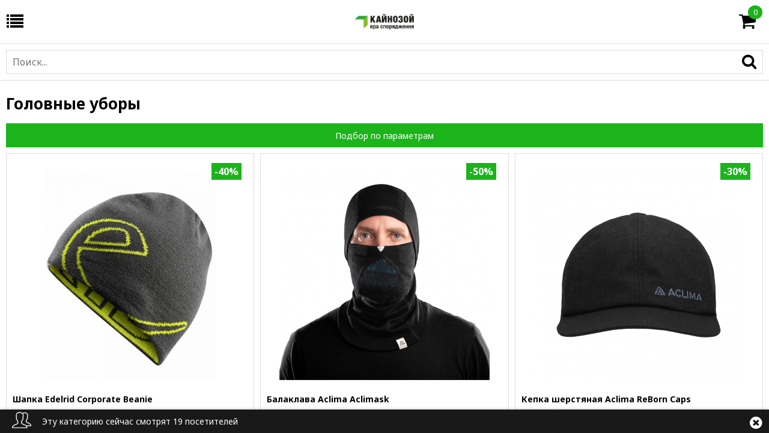

--- FILE ---
content_type: text/html; charset=utf-8
request_url: https://m.knz.market/golovnie-ubori/
body_size: 12157
content:
<!DOCTYPE html>
<html lang="ru">
<head>
    <title>Купить Одежда, Головные уборы Киев | Официальный дилер | Одежда, Головные уборы премиум-брендов</title>
    <meta http-equiv="content-type" content="text/html; charset=UTF-8" />
    <meta name="author" content="Кайнозой — эра снаряжения" />
    <meta name="viewport" content="width=device-width user-scalable=no" />
        <meta name="dcterms.rightsHolder" content="Кайнозой — эра снаряжения" />
    <link rel="icon" href="/media/upload/8c/09/8c09ec40571992062625500fa969c83f.ico" type="image/x-icon" />
    <link rel="shortcut icon" href="/media/upload/8c/09/8c09ec40571992062625500fa969c83f.ico" type="image/x-icon" />

    <link rel="preload" as="style" href="https://fonts.googleapis.com/css?family=Noto+Sans:400,700&display=swap&subset=cyrillic-ext">
    <link href="https://fonts.googleapis.com/css?family=Noto+Sans:400,700&display=swap&subset=cyrillic-ext" rel="stylesheet">


    

    <!-- Google Tag Manager -->
<script>(function(w,d,s,l,i){w[l]=w[l]||[];w[l].push({'gtm.start':
new Date().getTime(),event:'gtm.js'});var f=d.getElementsByTagName(s)[0],
j=d.createElement(s),dl=l!='dataLayer'?'&l='+l:'';j.async=true;j.src=
'https://www.googletagmanager.com/gtm.js?id='+i+dl;f.parentNode.insertBefore(j,f);
})(window,document,'script','dataLayer','GTM-5NKGCJQ');
</script>
<!-- End Google Tag Manager -->
<!-- Global site tag (gtag.js) - Google Ads: 827290473 -->
<script async src="https://www.googletagmanager.com/gtag/js?id=AW-827290473"></script>
<script>
  window.dataLayer = window.dataLayer || [];
  function gtag(){dataLayer.push(arguments);}
  gtag('js', new Date());

  gtag('config', 'AW-827290473');
</script>
    <meta name="google-site-verification" content="be4voK3C172w4L0gvtvluFCCX5duZbcSiK9iIoudXb8" />
    
    
    
    
    
                <style>
        div.m-unavailable{color: #ec5555;}
        </style>
            
    <meta name="description" content="Одежда, Головные уборы купить | Товар в наличии, отправка в день заказа: Киев и Украина | | Гарантия от производителя | Магазин термобелья и туристического снаряжения" />

            <meta property="og:image" content="https://m.knz.market/media/thumb/ff/e5/ffe54021195abe3488e8b88351316089.ipthumb100xprop.jpg" />
                <meta property="og:title" content="Головные уборы" />
    
            <link rel="preload" href="/modules/mobile-new/_css/mobilenew.css?20251215125918" as="style">
        <link rel="stylesheet" type="text/css" href="/modules/mobile-new/_css/mobilenew.css?20251215125918" />
            <link rel="preload" href="/modules/shop/_css/jquery.flipcountdown.css?20251215125918" as="style">
        <link rel="stylesheet" type="text/css" href="/modules/shop/_css/jquery.flipcountdown.css?20251215125918" />
            <link rel="preload" href="/_css/colorbox.css?20251215125918" as="style">
        <link rel="stylesheet" type="text/css" href="/_css/colorbox.css?20251215125918" />
    

    <link rel="preload" href="/_js/min/all_bundle.js?20251215125918" as="script">
    <script type="text/javascript" src="/_js/min/all_bundle.js?20251215125918"></script>
    <link rel="preload" href="/_js/md5.js?20251215125918" as="script">
    <script type="text/javascript" src="/_js/md5.js?20251215125918"></script>
    <link rel="preload" href="/modules/mobile-new/_js/jquery.mob.min.js?20251215125918" as="script">
    <script type="text/javascript" src="/modules/mobile-new/_js/jquery.mob.min.js?20251215125918"></script>
    <link rel="preload" href="/modules/mobile-new/_js/main.js?20251215125918" as="script">
    <script type="text/javascript" src="/modules/mobile-new/_js/main.js?20251215125918"></script>
    <link rel="preload" href="/_js/jquery.cookie.js?20251215125918" as="script">
    <script type="text/javascript" src="/_js/jquery.cookie.js?20251215125918"></script>
    <link rel="preload" href="/modules/shop/_js/jquery.flipcountdown.js?20251215125918" as="script">
    <script type="text/javascript" src="/modules/shop/_js/jquery.flipcountdown.js?20251215125918"></script>
    <link rel="preload" href="/modules/shop/_js/jquery.placeholder.min.js?20251215125918" as="script">
    <script type="text/javascript" src="/modules/shop/_js/jquery.placeholder.min.js?20251215125918"></script>
    <link rel="preload" href="/modules/shop/_js/jquery.selectbox-0.2.min.js?20251215125918" as="script">
    <script type="text/javascript" src="/modules/shop/_js/jquery.selectbox-0.2.min.js?20251215125918"></script>
    <link rel="preload" href="/modules/shop/_js/jquery.uniform.min.js?20251215125918" as="script">
    <script type="text/javascript" src="/modules/shop/_js/jquery.uniform.min.js?20251215125918"></script>
    <link rel="preload" href="/modules/shop/_js/jquery.zoomtoo.min.js?20251215125918" as="script">
    <script type="text/javascript" src="/modules/shop/_js/jquery.zoomtoo.min.js?20251215125918"></script>
    <link rel="preload" href="/modules/shop/_js/masonry.pkgd.min.js?20251215125918" as="script">
    <script type="text/javascript" src="/modules/shop/_js/masonry.pkgd.min.js?20251215125918"></script>
    <link rel="preload" href="/modules/shop/_js/shop.loading.js?20251215125918" as="script">
    <script type="text/javascript" src="/modules/shop/_js/shop.loading.js?20251215125918"></script>
    <link rel="preload" href="/modules/shop/_js/slick.min.js?20251215125918" as="script">
    <script type="text/javascript" src="/modules/shop/_js/slick.min.js?20251215125918"></script>
    <link rel="preload" href="/modules/shop/_js/jquery.matchHeight-min.js?20251215125918" as="script">
    <script type="text/javascript" src="/modules/shop/_js/jquery.matchHeight-min.js?20251215125918"></script>
    <link rel="preload" href="/templates/template23/shop_products_quick_order.js?20251215125918" as="script">
    <script type="text/javascript" src="/templates/template23/shop_products_quick_order.js?20251215125918"></script>


    <link rel="canonical" href="https://knz.market/golovnie-ubori/" />
    <link rel="alternate" href="/news/rss/" type="application/rss+xml" />



<script type="text/javascript">
    var translate = {};
    
    window.onebox = window.onebox || {};
    window.onebox.translate = translate;
</script>
    
    <script>

(function(i,s,o,g,r,a,m){i['GoogleAnalyticsObject']=r;i[r]=i[r]||function(){
(i[r].q=i[r].q||[]).push(arguments)},i[r].l=1*new
Date();a=s.createElement(o),
m=s.getElementsByTagName(o)[0];a.async=1;a.src=g;m.parentNode.insertBefore(a,m)
})(window,document,'script','
https://www.google-analytics.com/analytics.js','ga');

ga('create', 'UA-91359151-1', 'auto', {'allowLinker': true});
ga('require', 'linker');
ga('linker:autoLink', ['knz.market'] );
ga('send', 'pageview');
</script>
</head>
<body>
<!-- Google Tag Manager (noscript) -->
<noscript><iframe src="https://www.googletagmanager.com/ns.html?id=GTM-5NKGCJQ"
height="0" width="0" style="display:none;visibility:hidden"></iframe></noscript>
<!-- End Google Tag Manager (noscript) -->
    <div class="m-global-wrap" style="-webkit-overflow-scrolling:touch;">
        <div class="m-aside-left js-left-aside">
            <div class="dark"></div>
            <div class="inner-wrap">
                <div class="m-aside-list">
                                        <div class="block-tool">
                        <div class="def-language-links" id="langChooseTplMobile">
                            <form method="post">
                                <input class="inner" type="hidden" name="shopSiteLanguage" value="ru">
                                                                <a href="javascript:void(0);" data-lang="ru" class="mobile-lang-select">RU</a>
                                /                                                                <a href="javascript:void(0);" data-lang="ua" class="mobile-lang-select">UA</a>
                                                                                            </form>
                            <script>
                                $j(function() {
                                    var langs = $j('.mobile-lang-select');
                                    langs.each(function () {
                                        if ($j(this).data('lang') == $j('input[name=shopSiteLanguage]').val()) {
                                            $j(this).css("font-weight","Bold");
                                            $j(this).css({"text-decoration":"none"});
                                        }
                                    });
                                });
                                $j('#langChooseTplMobile').find('a').click(function(){
                                    $j(this).css("font-weight","");
                                    $j('#langChooseTplMobile').find('[name="shopSiteLanguage"]').val($j(this).data('lang'));
                                    $j(this).closest('form').submit();
                                });
                            </script>
                        </div>
                    </div>
                                        <ul>
                        <li>Кабинет клиента</li>
                                                    <li><a href="javascript: void(0);" onclick="popupOpen('.js-popup-auth-block');">Вход</a></li>
                            <li><a href="https://m.knz.market/registration/">Регистрация</a></li>
                                            </ul>

                </div>

                <div class="m-aside-list">
    <ul>
        <li>Каталог</li>
                    <li><a href="https://m.knz.market/water/">Очистка воды</a></li>
                    <li><a href="https://m.knz.market/gorelki-i-gaz/">Горелки, мангалы</a></li>
                    <li><a href="https://m.knz.market/posuda/">Посуда</a></li>
                    <li><a href="https://m.knz.market/odezhda/">Одежда</a></li>
                    <li><a href="https://m.knz.market/strahovochnoe/">Страховочное снаряжение</a></li>
                    <li><a href="https://m.knz.market/food-drinks/">Еда, напитки</a></li>
                    <li><a href="https://m.knz.market/fonari/">Фонари</a></li>
                    <li><a href="https://m.knz.market/bitovie-tovari/">Бытовые товары</a></li>
                    <li><a href="https://m.knz.market/snaryazhenie/">Снаряжение</a></li>
                    <li><a href="https://m.knz.market/gigiena/">Гигиена, здоровье</a></li>
                    <li><a href="https://m.knz.market/backpacks/">Рюкзаки, сумки</a></li>
                    <li><a href="https://m.knz.market/sale/">Акции</a></li>
            </ul>
</div>

                <div class="m-aside-list">
    <ul>
        <li>Информация</li>
                    <li>
                <a href="https://m.knz.market/partnership/"  >О нас</a>
            </li>
                    <li>
                <a href="https://m.knz.market/delivery/"  >Доставка и оплата</a>
            </li>
            </ul>
</div>

                <div class="fix-place"></div>
            </div>
        </div>

        <div class="m-header-wrapper">
            

            <header>
                <div class="m-header-wrap">
                    <div class="part menu-left">
                        <a href="javascript:void(0);" class="m-nav-toggle def-icon-list js-toggle-left"></a>
                    </div>
                    <div class="part logo">
                        <div class="m-block-logoheader">
                                                            <a href="/" title="Кайнозой — эра снаряжения">
                                    <img src="/media//shop/70/73/7073cd64dcdcfddaa36dce99471efec7.png" alt="Кайнозой — эра снаряжения" title="Кайнозой — эра снаряжения"/>
                                </a>
                                                    </div>
                    </div>
                    <div class="part menu-right ">
                        <a href="javascript:void(0);" class="def-icon-basket m-cart-link js-toggle-right js-basket"></a>
                    </div>
                </div>
                                <div class="m-block-search">
    <form action="/search/" method="get" class="js-place-search">
        <input class="js-input-search" type="text" name="query" value="" placeholder="Поиск..." />
        <input type="submit" value="" hidden class="js-search-submit" />
        <a href="javascript:void(0);" onclick="$j('.js-search-submit').click();" class="find def-icon-search"></a>
    </form>
</div>
            </header>

        </div>

        <div class="m-content-wrapper">
                            <div class="m-seo">
                    <p>
    </p>
                </div>
            
                            <div class="m-seo">
                     Одежда, Головные уборы купить | Товар в наличии, отправка в день заказа: Киев и Украина | | Гарантия от производителя | Магазин термобелья и туристического снаряжения
                </div>
            
            <div class="js-m-width">
                <div class="m-mainer">
                    



    <h1 class="title">Головные уборы </h1>


<input type="hidden" value="thumbsgrouped" id="js-product-list-show">

    
    

    <div class="m-filter-toggle js-filter-toggle-wrap" >
    <a href="javascript:void(0);" class="m-submit js-filter-toggle">Подбор по параметрам<span class="def-icon-filter"></span></a>
</div>
<div class="m-block-filter hidden js-block-filter">
            <div class="element">
                            <div class="head">
                                            Всего 321
                                    </div>
                        <div class="body">
                            </div>
        </div>
    
    <div class="js-sort-place"></div>

    <form method="get" action="/golovnie-ubori/">
                    <div class="element">
                <div class="head open">
                    Цена
                    <span class="def-icon-angle-down"></span>
                </div>
                <div class="body">
                    <div class="filter-slider">
                        <div id="slider"></div>
                        <script type="text/javascript">
                            jQuery("#slider").slider({
                                min: 0,
                                max: 3919,
                                values: [0,3919],
                                range: true,
                                stop: function(event, ui) {
                                    minVal = ui.values[0];
                                    maxVal = ui.values[1];

                                    jQuery("input#minCost").val(minVal);
                                    jQuery("input#maxCost").val(maxVal);
                                },
                                slide: function(event, ui){
                                    minVal = ui.values[0];
                                    maxVal = ui.values[1];
                                    jQuery("input#minCost").val(minVal);
                                    jQuery("input#maxCost").val(maxVal);
                                }
                            });
                        </script>
                    </div>

                    <div class="filter-slider-values">
                        <div class="value-element">
                            От
                            <input type="text"  id="minCost" name="filterpricefrom" value="" />
                        </div>
                        <div class="value-element">
                            до
                            <input type="text" id="maxCost"  name="filterpriceto" value="" />
                        </div>
                    </div>
                </div>
            </div>
        
        
                    <div class="element">
                <div class="head">
                    Бренды
                    <span class="def-icon-angle-down"></span>
                </div>
                <div class="body" style="display: none;">
                                                                        <label >
                                <input class="js-uniform" type="checkbox" value="2" name="brand[]" />
                                <em>
                                                                            <a href="/golovnie-ubori/brand=2-aclima/" title="Aclima Головные уборы ">
                                            Aclima
                                            <span class="count">(22)</span>                                        </a>
                                                                    </em>
                            </label>
                                                                                                <label >
                                <input class="js-uniform" type="checkbox" value="292" name="brand[]" />
                                <em>
                                                                            <a href="/golovnie-ubori/brand=292-edelrid/" title="Edelrid Головные уборы ">
                                            Edelrid
                                            <span class="count">(1)</span>                                        </a>
                                                                    </em>
                            </label>
                                                            </div>
            </div>
        
                    <div class="element">
                <div class="head">
                    Размер
                    <span class="def-icon-angle-down"></span>
                </div>
                <div class="body" style="display: none;">
                                                                                                        <label >
                                                                            <input class="js-uniform" type="checkbox" name="filter2value[]" value="L" >
                                        <em>
                                                                                            <a href="/golovnie-ubori/filter2=L/"  rel="nofollow"  title="L Головные уборы ">
                                                    L
                                                    <span class="count">(6)</span>
                                                </a>
                                                                                    </em>
                                                                    </label>
                                                                                                                <label >
                                                                            <input class="js-uniform" type="checkbox" name="filter2value[]" value="L/XL" >
                                        <em>
                                                                                            <a href="/golovnie-ubori/filter2=L%2FXL/"  rel="nofollow"  title="L/XL Головные уборы ">
                                                    L/XL
                                                    <span class="count">(11)</span>
                                                </a>
                                                                                    </em>
                                                                    </label>
                                                                                                                <label >
                                                                            <input class="js-uniform" type="checkbox" name="filter2value[]" value="M" >
                                        <em>
                                                                                            <a href="/golovnie-ubori/filter2=M/"  rel="nofollow"  title="M Головные уборы ">
                                                    M
                                                    <span class="count">(6)</span>
                                                </a>
                                                                                    </em>
                                                                    </label>
                                                                                                                <label >
                                                                            <input class="js-uniform" type="checkbox" name="filter2value[]" value="M/L" >
                                        <em>
                                                                                            <a href="/golovnie-ubori/filter2=M%2FL/"  rel="nofollow"  title="M/L Головные уборы ">
                                                    M/L
                                                    <span class="count">(1)</span>
                                                </a>
                                                                                    </em>
                                                                    </label>
                                                                                                                <label >
                                                                            <input class="js-uniform" type="checkbox" name="filter2value[]" value="OneSize" >
                                        <em>
                                                                                            <a href="/golovnie-ubori/filter2=OneSize/"  rel="nofollow"  title="OneSize Головные уборы ">
                                                    OneSize
                                                    <span class="count">(66)</span>
                                                </a>
                                                                                    </em>
                                                                    </label>
                                                                                                                <label >
                                                                            <input class="js-uniform" type="checkbox" name="filter2value[]" value="S" >
                                        <em>
                                                                                            <a href="/golovnie-ubori/filter2=S/"  rel="nofollow"  title="S Головные уборы ">
                                                    S
                                                    <span class="count">(4)</span>
                                                </a>
                                                                                    </em>
                                                                    </label>
                                                                                                                <label >
                                                                            <input class="js-uniform" type="checkbox" name="filter2value[]" value="S/M" >
                                        <em>
                                                                                            <a href="/golovnie-ubori/filter2=S%2FM/"  rel="nofollow"  title="S/M Головные уборы ">
                                                    S/M
                                                    <span class="count">(5)</span>
                                                </a>
                                                                                    </em>
                                                                    </label>
                                                                                                                <label >
                                                                            <input class="js-uniform" type="checkbox" name="filter2value[]" value="XL" >
                                        <em>
                                                                                            <a href="/golovnie-ubori/filter2=XL/"  rel="nofollow"  title="XL Головные уборы ">
                                                    XL
                                                    <span class="count">(2)</span>
                                                </a>
                                                                                    </em>
                                                                    </label>
                                                                                        </div>
            </div>
                    <div class="element">
                <div class="head">
                    Вид
                    <span class="def-icon-angle-down"></span>
                </div>
                <div class="body" style="display: none;">
                                                                                                        <label >
                                                                            <input class="js-uniform" type="checkbox" name="filter8value[]" value="Балаклава" >
                                        <em>
                                                                                            <a href="/golovnie-ubori/filter8=%D0%91%D0%B0%D0%BB%D0%B0%D0%BA%D0%BB%D0%B0%D0%B2%D0%B0/"  rel="nofollow"  title="Балаклава Головные уборы ">
                                                    Балаклава
                                                    <span class="count">(16)</span>
                                                </a>
                                                                                    </em>
                                                                    </label>
                                                                                                                <label >
                                                                            <input class="js-uniform" type="checkbox" name="filter8value[]" value="Бафф" >
                                        <em>
                                                                                            <a href="/golovnie-ubori/filter8=%D0%91%D0%B0%D1%84%D1%84/"  rel="nofollow"  title="Бафф Головные уборы ">
                                                    Бафф
                                                    <span class="count">(1)</span>
                                                </a>
                                                                                    </em>
                                                                    </label>
                                                                                                                <label >
                                                                            <input class="js-uniform" type="checkbox" name="filter8value[]" value="Кепка" >
                                        <em>
                                                                                            <a href="/golovnie-ubori/filter8=%D0%9A%D0%B5%D0%BF%D0%BA%D0%B0/"  rel="nofollow"  title="Кепка Головные уборы ">
                                                    Кепка
                                                    <span class="count">(12)</span>
                                                </a>
                                                                                    </em>
                                                                    </label>
                                                                                                                <label >
                                                                            <input class="js-uniform" type="checkbox" name="filter8value[]" value="Маска" >
                                        <em>
                                                                                            <a href="/golovnie-ubori/filter8=%D0%9C%D0%B0%D1%81%D0%BA%D0%B0/"  rel="nofollow"  title="Маска Головные уборы ">
                                                    Маска
                                                    <span class="count">(4)</span>
                                                </a>
                                                                                    </em>
                                                                    </label>
                                                                                                                <label >
                                                                            <input class="js-uniform" type="checkbox" name="filter8value[]" value="Повязка" >
                                        <em>
                                                                                            <a href="/golovnie-ubori/filter8=%D0%9F%D0%BE%D0%B2%D1%8F%D0%B7%D0%BA%D0%B0/"  rel="nofollow"  title="Повязка Головные уборы ">
                                                    Повязка
                                                    <span class="count">(2)</span>
                                                </a>
                                                                                    </em>
                                                                    </label>
                                                                                                                <label >
                                                                            <input class="js-uniform" type="checkbox" name="filter8value[]" value="Шапка" >
                                        <em>
                                                                                            <a href="/golovnie-ubori/filter8=%D0%A8%D0%B0%D0%BF%D0%BA%D0%B0/"  rel="nofollow"  title="Шапка Головные уборы ">
                                                    Шапка
                                                    <span class="count">(84)</span>
                                                </a>
                                                                                    </em>
                                                                    </label>
                                                                                        </div>
            </div>
                    <div class="element">
                <div class="head">
                    Серия
                    <span class="def-icon-angle-down"></span>
                </div>
                <div class="body" style="display: none;">
                                                                                                        <label >
                                                                            <input class="js-uniform" type="checkbox" name="filter9value[]" value="DoubleWool" >
                                        <em>
                                                                                            <a href="/golovnie-ubori/filter9=DoubleWool/"  rel="nofollow"  title="DoubleWool Головные уборы ">
                                                    DoubleWool
                                                    <span class="count">(1)</span>
                                                </a>
                                                                                    </em>
                                                                    </label>
                                                                                                                <label >
                                                                            <input class="js-uniform" type="checkbox" name="filter9value[]" value="Lars Monsen" >
                                        <em>
                                                                                            <a href="/golovnie-ubori/filter9=Lars+Monsen/"  rel="nofollow"  title="Lars Monsen Головные уборы ">
                                                    Lars Monsen
                                                    <span class="count">(1)</span>
                                                </a>
                                                                                    </em>
                                                                    </label>
                                                                                        </div>
            </div>
                    <div class="element">
                <div class="head">
                    Сертификация
                    <span class="def-icon-angle-down"></span>
                </div>
                <div class="body" style="display: none;">
                                            <select name="filter309value">
                            <option value="">---</option>
                                                                                                <option value="Mulesing Free"  >Mulesing Free <span class="count">(5)</span></option>
                                                                                                                                <option value="OEKO-TEX;Woolmark;ZQRX"  >OEKO-TEX;Woolmark;ZQRX <span class="count">(1)</span></option>
                                                                                                                                <option value="bluesign"  >bluesign <span class="count">(1)</span></option>
                                                                                    </select>
                                    </div>
            </div>
        
        <div class="element">
            <div class="head">
                Наличие
                <span class="def-icon-angle-down"></span>
            </div>
            <div class="body" style="display: none;">
                <label>
                    <input class="js-uniform" type="radio" name="filterpresence" value=""  checked >
                    <em>Все</em>
                </label>

                <label>
                    <input class="js-uniform" type="radio" name="filterpresence" value="yes" >
                    <em>В наличии</em>
                </label>

                <label>
                    <input class="js-uniform" type="radio" name="filterpresence" value="no" >
                    <em>Нет в наличии</em>
                </label>
            </div>
        </div>

        <div class="button">
            <div class="wrap">
                <div class="cell">
                    <input class="m-submit js-submit-filter" type="submit" value="Поиск" />
                </div>
                                <div class="cell">
                    <a class="m-submit grey js-filter-toggle" href="javascript:void(0);">Отмена</a>
                </div>
            </div>
        </div>
        <div class="button-place"></div>
    </form>
</div>

    
<div class="m-product-layer">
    <div class="js-product-list">
                    <div class="js-product-list-group-id" data-id="4" data-key="category" style="display:none"></div>
        
                    <form class="js-sort" action="/golovnie-ubori/" method="post" data-id="id-sort-form" style="display: none;">
                <div class="element">
                    <div class="head">Сортировать <span class="def-icon-angle-down"></span></div>
                    <div class="body"  style="display: none;">
                        <select name="sort" onchange="filterChange(this);">
                                                            <option value="news">новинки</option>
                                                            <option value="name">по наименованию</option>
                                                            <option value="price_asc">по возрастанию цены</option>
                                                            <option value="price_desc">по убыванию цены</option>
                                                            <option value="avail">по наличию</option>
                                                                                </select>
                    </div>
                </div>
            </form>

            <script>
                function filterChange(e) {
                    if($j(e).val() != 'rating') {
                        $j('[data-id=id-sort-form]').submit();
                        $j('.js-block-filter').addClass('load');
                    }
                }
                
                if ($j('.js-sort-place').length) {
                    $j('.js-sort').show().appendTo('.js-sort-place');
                }
            </script>
        
            <ul class="m-productthumb-list">
                    <li class="m-productthumb-element js-productthumb-element">
                <div class="wrapper">
                    <div class="image">
                        
                        <div class="discount">-40%</div>                        <a href="https://m.knz.market/edelrid-corporate-beanie-017-night-492660170000/">
                            <img class="mask" src="/modules/mobile-new/_images/transperent-stumb.png" alt="Шапка Edelrid Corporate Beanie" title="Шапка Edelrid Corporate Beanie" />
                            <img class="real" src="/media/thumb/92/e7/product-Shapka-Edelrid-Corporate-Beanie-017-night-000_92e7d0a6a47c87ec4cb94f2577cedac7.ipthumb350x350prop.png" alt="Шапка Edelrid Corporate Beanie" title="Шапка Edelrid Corporate Beanie" />
                        </a>
                    </div>

                    <div class="js-wrapper">
                        <div class="name">
                            <a href="https://m.knz.market/edelrid-corporate-beanie-017-night-492660170000/" title="Шапка Edelrid Corporate Beanie">Шапка Edelrid Corporate Beanie</a>
                        </div>
                        <div class="option">
                            <span class="code">
                                код: 52030                            </span>
                        </div>
                        <div class="option right" data-productid="52030">
                            <a href="javascript:void(0);" data-productid="52030" class="m-link-dashed js-shop-favorite" ></a>
                        </div>
                        <div class="clear"></div>
                        <div class="block-price">
                                                                                                <div class="m-price-available">от 720 грн.</div>
                                                                                                    <div class="m-price-old">
                                        1200 грн.
                                    </div>
                                
                                <div class="js_personal_discount_check" data-productid="52030"></div>

                                                    </div>

                        <div class="option">
                                                    </div>
                        <div class="option right">
                                                                                                <div class="m-available">В наличии</div>
                                                                                    </div>
                        <div class="clear"></div>
                    </div>


                    <div class="block-buttons">
                        <div class="row">
                                                            <div class="button js-shop-buy" data-productid="52030">
                                    <a href="#" class="js-shop-buy-action m-submit green">Купить</a>
                                </div>
                            
                                                            <div class="button">
                                    <a href="javascript: void(0);" onclick="basket_order_quick('52030', 'Шапка Edelrid Corporate Beanie Night OneSize');" class="m-submit grey quick">Быстрая покупка</a>
                                </div>
                                                    </div>
                    </div>
                </div>
                            <li class="m-productthumb-element js-productthumb-element">
                <div class="wrapper">
                    <div class="image">
                        
                        <div class="discount">-50%</div>                        <a href="https://m.knz.market/aclima-aclimask-jet-black-l-xl-106227/">
                            <img class="mask" src="/modules/mobile-new/_images/transperent-stumb.png" alt="Балаклава Aclima Aclimask" title="Балаклава Aclima Aclimask" />
                            <img class="real" src="/media/thumb/08/f8/product-Balaklava-Aclima-Aclimask-Jet-Black-L-XL_08f8ce24c45849268ad24f48694ccb51.ipthumb350x350prop.png" alt="Балаклава Aclima Aclimask" title="Балаклава Aclima Aclimask" />
                        </a>
                    </div>

                    <div class="js-wrapper">
                        <div class="name">
                            <a href="https://m.knz.market/aclima-aclimask-jet-black-l-xl-106227/" title="Балаклава Aclima Aclimask">Балаклава Aclima Aclimask</a>
                        </div>
                        <div class="option">
                            <span class="code">
                                код: 49127                            </span>
                        </div>
                        <div class="option right" data-productid="49127">
                            <a href="javascript:void(0);" data-productid="49127" class="m-link-dashed js-shop-favorite" ></a>
                        </div>
                        <div class="clear"></div>
                        <div class="block-price">
                                                                                                <div class="m-price-available">от 1200 грн.</div>
                                                                                                    <div class="m-price-old">
                                        2400 грн.
                                    </div>
                                
                                <div class="js_personal_discount_check" data-productid="49127"></div>

                                                    </div>

                        <div class="option">
                                                    </div>
                        <div class="option right">
                                                                                                <div class="m-available">В наличии</div>
                                                                                    </div>
                        <div class="clear"></div>
                    </div>


                    <div class="block-buttons">
                        <div class="row">
                                                            <div class="button js-shop-buy" data-productid="49127">
                                    <a href="#" class="js-shop-buy-action m-submit green">Купить</a>
                                </div>
                            
                                                            <div class="button">
                                    <a href="javascript: void(0);" onclick="basket_order_quick('49127', 'Балаклава Aclima Aclimask Jet Black L/XL');" class="m-submit grey quick">Быстрая покупка</a>
                                </div>
                                                    </div>
                    </div>
                </div>
                            <li class="m-productthumb-element js-productthumb-element">
                <div class="wrapper">
                    <div class="image">
                        
                        <div class="discount">-30%</div>                        <a href="https://m.knz.market/aclima-reborn-caps-dark-grey-melange-sm-109725/">
                            <img class="mask" src="/modules/mobile-new/_images/transperent-stumb.png" alt="Кепка шерстяная Aclima ReBorn Caps" title="Кепка шерстяная Aclima ReBorn Caps" />
                            <img class="real" src="/media/thumb/2b/31/product-Kepka-sherstyanaya-Aclima-ReBorn-Caps-Dark-Grey-Melange-S-M_2b3119b4fcd11b9befa5a2d844da90b7.ipthumb350x350prop.png" alt="Кепка шерстяная Aclima ReBorn Caps" title="Кепка шерстяная Aclima ReBorn Caps" />
                        </a>
                    </div>

                    <div class="js-wrapper">
                        <div class="name">
                            <a href="https://m.knz.market/aclima-reborn-caps-dark-grey-melange-sm-109725/" title="Кепка шерстяная Aclima ReBorn Caps">Кепка шерстяная Aclima ReBorn Caps</a>
                        </div>
                        <div class="option">
                            <span class="code">
                                код: 52336                            </span>
                        </div>
                        <div class="option right" data-productid="52336">
                            <a href="javascript:void(0);" data-productid="52336" class="m-link-dashed js-shop-favorite" ></a>
                        </div>
                        <div class="clear"></div>
                        <div class="block-price">
                                                                                                <div class="m-price-available">от 1680 грн.</div>
                                                                                                    <div class="m-price-old">
                                        2400 грн.
                                    </div>
                                
                                <div class="js_personal_discount_check" data-productid="52336"></div>

                                                    </div>

                        <div class="option">
                                                    </div>
                        <div class="option right">
                                                                                                <div class="m-available">В наличии</div>
                                                                                    </div>
                        <div class="clear"></div>
                    </div>


                    <div class="block-buttons">
                        <div class="row">
                                                            <div class="button js-shop-buy" data-productid="52336">
                                    <a href="#" class="js-shop-buy-action m-submit green">Купить</a>
                                </div>
                            
                                                            <div class="button">
                                    <a href="javascript: void(0);" onclick="basket_order_quick('52336', 'Кепка шерстяная Aclima ReBorn Caps Dark Grey Melange S/M');" class="m-submit grey quick">Быстрая покупка</a>
                                </div>
                                                    </div>
                    </div>
                </div>
                            <li class="m-productthumb-element js-productthumb-element">
                <div class="wrapper">
                    <div class="image">
                        
                                                <a href="https://m.knz.market/aclima-warmwool-200-200-headband-black-motion-onesize-109968/">
                            <img class="mask" src="/modules/mobile-new/_images/transperent-stumb.png" alt="Повязка Aclima WarmWool 200" title="Повязка Aclima WarmWool 200" />
                            <img class="real" src="/media/thumb/8b/7c/product-Povyazka-sherstyanaya-Aclima-Warmwool-Headband-Black-Motion-OneSize_8b7cf207f51e71f1353041725863f5d0.ipthumb350x350prop.png" alt="Повязка Aclima WarmWool 200" title="Повязка Aclima WarmWool 200" />
                        </a>
                    </div>

                    <div class="js-wrapper">
                        <div class="name">
                            <a href="https://m.knz.market/aclima-warmwool-200-200-headband-black-motion-onesize-109968/" title="Повязка Aclima WarmWool 200">Повязка Aclima WarmWool 200</a>
                        </div>
                        <div class="option">
                            <span class="code">
                                код: 52398                            </span>
                        </div>
                        <div class="option right" data-productid="52398">
                            <a href="javascript:void(0);" data-productid="52398" class="m-link-dashed js-shop-favorite" ></a>
                        </div>
                        <div class="clear"></div>
                        <div class="block-price">
                                                                                                <div class="m-price-available">от 1680 грн.</div>
                                                                
                                <div class="js_personal_discount_check" data-productid="52398"></div>

                                                    </div>

                        <div class="option">
                                                    </div>
                        <div class="option right">
                                                                                                <div class="m-available">В наличии</div>
                                                                                    </div>
                        <div class="clear"></div>
                    </div>


                    <div class="block-buttons">
                        <div class="row">
                                                            <div class="button js-shop-buy" data-productid="52398">
                                    <a href="#" class="js-shop-buy-action m-submit green">Купить</a>
                                </div>
                            
                                                            <div class="button">
                                    <a href="javascript: void(0);" onclick="basket_order_quick('52398', 'Повязка Aclima WarmWool 200 Headband Black Motion OneSize');" class="m-submit grey quick">Быстрая покупка</a>
                                </div>
                                                    </div>
                    </div>
                </div>
                            <li class="m-productthumb-element js-productthumb-element">
                <div class="wrapper">
                    <div class="image">
                        
                        <div class="discount">-30%</div>                        <a href="https://m.knz.market/aclima-lightwool-balaclava-jet-black-onesize-104757/">
                            <img class="mask" src="/modules/mobile-new/_images/transperent-stumb.png" alt="Балаклава Aclima LightWool 150" title="Балаклава Aclima LightWool 150" />
                            <img class="real" src="/media/thumb/49/51/product-LightWool-Balaclava-Jet-Black-onesize_495129064cf2bbd0f6eecb2ea22effe6.ipthumb350x350prop.png" alt="Балаклава Aclima LightWool 150" title="Балаклава Aclima LightWool 150" />
                        </a>
                    </div>

                    <div class="js-wrapper">
                        <div class="name">
                            <a href="https://m.knz.market/aclima-lightwool-balaclava-jet-black-onesize-104757/" title="Балаклава Aclima LightWool 150">Балаклава Aclima LightWool 150</a>
                        </div>
                        <div class="option">
                            <span class="code">
                                код: 49835                            </span>
                        </div>
                        <div class="option right" data-productid="49835">
                            <a href="javascript:void(0);" data-productid="49835" class="m-link-dashed js-shop-favorite" ></a>
                        </div>
                        <div class="clear"></div>
                        <div class="block-price">
                                                                                                <div class="m-price-available">от 1848 грн.</div>
                                                                                                    <div class="m-price-old">
                                        2640 грн.
                                    </div>
                                
                                <div class="js_personal_discount_check" data-productid="49835"></div>

                                                    </div>

                        <div class="option">
                                                    </div>
                        <div class="option right">
                                                                                                <div class="m-available">В наличии</div>
                                                                                    </div>
                        <div class="clear"></div>
                    </div>


                    <div class="block-buttons">
                        <div class="row">
                                                            <div class="button js-shop-buy" data-productid="49835">
                                    <a href="#" class="js-shop-buy-action m-submit green">Купить</a>
                                </div>
                            
                                                            <div class="button">
                                    <a href="javascript: void(0);" onclick="basket_order_quick('49835', 'Балаклава Aclima LightWool 150 Balaclava Jet Black OneSize');" class="m-submit grey quick">Быстрая покупка</a>
                                </div>
                                                    </div>
                    </div>
                </div>
                            <li class="m-productthumb-element js-productthumb-element">
                <div class="wrapper">
                    <div class="image">
                        
                                                <a href="https://m.knz.market/aclima-fleecewool-v2-headover-jet-black-one-size-109228/">
                            <img class="mask" src="/modules/mobile-new/_images/transperent-stumb.png" alt="Баф шерстяной Aclima FleeceWool 250" title="Баф шерстяной Aclima FleeceWool 250" />
                            <img class="real" src="/media/thumb/74/19/product-Povyazka-na-golovu-Aclima-Fleecewool-V2-Headover-Jet-Black-OneSize_74191fc5ca15d2d61c7d06f99ce41c17.ipthumb350x350prop.png" alt="Баф шерстяной Aclima FleeceWool 250" title="Баф шерстяной Aclima FleeceWool 250" />
                        </a>
                    </div>

                    <div class="js-wrapper">
                        <div class="name">
                            <a href="https://m.knz.market/aclima-fleecewool-v2-headover-jet-black-one-size-109228/" title="Баф шерстяной Aclima FleeceWool 250">Баф шерстяной Aclima FleeceWool 250</a>
                        </div>
                        <div class="option">
                            <span class="code">
                                код: 51330                            </span>
                        </div>
                        <div class="option right" data-productid="51330">
                            <a href="javascript:void(0);" data-productid="51330" class="m-link-dashed js-shop-favorite" ></a>
                        </div>
                        <div class="clear"></div>
                        <div class="block-price">
                                                                                                <div class="m-price-available">от 2160 грн.</div>
                                                                
                                <div class="js_personal_discount_check" data-productid="51330"></div>

                                                    </div>

                        <div class="option">
                                                    </div>
                        <div class="option right">
                                                                                                <div class="m-available">В наличии</div>
                                                                                    </div>
                        <div class="clear"></div>
                    </div>


                    <div class="block-buttons">
                        <div class="row">
                                                            <div class="button js-shop-buy" data-productid="51330">
                                    <a href="#" class="js-shop-buy-action m-submit green">Купить</a>
                                </div>
                            
                                                            <div class="button">
                                    <a href="javascript: void(0);" onclick="basket_order_quick('51330', 'Бафф Aclima FleeceWool V2 250 Headover Jet Black OneSize');" class="m-submit grey quick">Быстрая покупка</a>
                                </div>
                                                    </div>
                    </div>
                </div>
                            <li class="m-productthumb-element js-productthumb-element">
                <div class="wrapper">
                    <div class="image">
                        
                                                <a href="https://m.knz.market/aclima-warmwool-headover-windwool-jet-black-onesize-105309/">
                            <img class="mask" src="/modules/mobile-new/_images/transperent-stumb.png" alt="Бафф шерстяной Aclima WarmWool Headover w/WindWool" title="Бафф шерстяной Aclima WarmWool Headover w/WindWool" />
                            <img class="real" src="/media/thumb/9b/76/product-Baf-sherstyanoy-Aclima-WarmWool-Headover-WindWool-Jet-Black-OneSize_9b76f85d3e2fdc645f908b6b34cfb29d.ipthumb350x350prop.png" alt="Бафф шерстяной Aclima WarmWool Headover w/WindWool" title="Бафф шерстяной Aclima WarmWool Headover w/WindWool" />
                        </a>
                    </div>

                    <div class="js-wrapper">
                        <div class="name">
                            <a href="https://m.knz.market/aclima-warmwool-headover-windwool-jet-black-onesize-105309/" title="Бафф шерстяной Aclima WarmWool Headover w/WindWool">Бафф шерстяной Aclima WarmWool Headover w/WindWool</a>
                        </div>
                        <div class="option">
                            <span class="code">
                                код: 52338                            </span>
                        </div>
                        <div class="option right" data-productid="52338">
                            <a href="javascript:void(0);" data-productid="52338" class="m-link-dashed js-shop-favorite" ></a>
                        </div>
                        <div class="clear"></div>
                        <div class="block-price">
                                                                                                <div class="m-price-available">от 2160 грн.</div>
                                                                
                                <div class="js_personal_discount_check" data-productid="52338"></div>

                                                    </div>

                        <div class="option">
                                                    </div>
                        <div class="option right">
                                                                                                <div class="m-available">В наличии</div>
                                                                                    </div>
                        <div class="clear"></div>
                    </div>


                    <div class="block-buttons">
                        <div class="row">
                                                            <div class="button js-shop-buy" data-productid="52338">
                                    <a href="#" class="js-shop-buy-action m-submit green">Купить</a>
                                </div>
                            
                                                            <div class="button">
                                    <a href="javascript: void(0);" onclick="basket_order_quick('52338', 'Бафф Aclima WarmWool 200 Headover w/WindWool Jet Black OneSize');" class="m-submit grey quick">Быстрая покупка</a>
                                </div>
                                                    </div>
                    </div>
                </div>
                            <li class="m-productthumb-element js-productthumb-element">
                <div class="wrapper">
                    <div class="image">
                        
                                                <a href="https://m.knz.market/aclima-woolterry-balaclava-jet-black-onesize-108996/">
                            <img class="mask" src="/modules/mobile-new/_images/transperent-stumb.png" alt="Балаклава Aclima WoolTerry 220" title="Балаклава Aclima WoolTerry 220" />
                            <img class="real" src="/media/thumb/5f/4b/product-Balaklava-Aclima-WoolTerry-Balaclava-Jet-Black-OneSize_5f4b8b4f5488c934cad7767918ac60d1.ipthumb350x350prop.png" alt="Балаклава Aclima WoolTerry 220" title="Балаклава Aclima WoolTerry 220" />
                        </a>
                    </div>

                    <div class="js-wrapper">
                        <div class="name">
                            <a href="https://m.knz.market/aclima-woolterry-balaclava-jet-black-onesize-108996/" title="Балаклава Aclima WoolTerry 220">Балаклава Aclima WoolTerry 220</a>
                        </div>
                        <div class="option">
                            <span class="code">
                                код: 52339                            </span>
                        </div>
                        <div class="option right" data-productid="52339">
                            <a href="javascript:void(0);" data-productid="52339" class="m-link-dashed js-shop-favorite" ></a>
                        </div>
                        <div class="clear"></div>
                        <div class="block-price">
                                                                                                <div class="m-price-available">от 2160 грн.</div>
                                                                
                                <div class="js_personal_discount_check" data-productid="52339"></div>

                                                    </div>

                        <div class="option">
                                                    </div>
                        <div class="option right">
                                                                                                <div class="m-available">В наличии</div>
                                                                                    </div>
                        <div class="clear"></div>
                    </div>


                    <div class="block-buttons">
                        <div class="row">
                                                            <div class="button js-shop-buy" data-productid="52339">
                                    <a href="#" class="js-shop-buy-action m-submit green">Купить</a>
                                </div>
                            
                                                            <div class="button">
                                    <a href="javascript: void(0);" onclick="basket_order_quick('52339', 'Балаклава Aclima WoolTerry 220 Balaclava Jet Black OneSize');" class="m-submit grey quick">Быстрая покупка</a>
                                </div>
                                                    </div>
                    </div>
                </div>
                            <li class="m-productthumb-element js-productthumb-element">
                <div class="wrapper">
                    <div class="image">
                        
                                                <a href="https://m.knz.market/aclima-lightwool-140-headover-jet-black-onesize-219013001-20/">
                            <img class="mask" src="/modules/mobile-new/_images/transperent-stumb.png" alt="Бафф шерстяной Aclima LightWool 140 Headover" title="Бафф шерстяной Aclima LightWool 140 Headover" />
                            <img class="real" src="/media/thumb/d5/92/product-Baf-sherstyanoy-Aclima-LightWool-140-Headover-Jet-Black-OneSize_d5920dfd8b58c6bbce5e6eda13c5e8e9.ipthumb350x350prop.png" alt="Бафф шерстяной Aclima LightWool 140 Headover" title="Бафф шерстяной Aclima LightWool 140 Headover" />
                        </a>
                    </div>

                    <div class="js-wrapper">
                        <div class="name">
                            <a href="https://m.knz.market/aclima-lightwool-140-headover-jet-black-onesize-219013001-20/" title="Бафф шерстяной Aclima LightWool 140 Headover">Бафф шерстяной Aclima LightWool 140 Headover</a>
                        </div>
                        <div class="option">
                            <span class="code">
                                код: 52357                            </span>
                        </div>
                        <div class="option right" data-productid="52357">
                            <a href="javascript:void(0);" data-productid="52357" class="m-link-dashed js-shop-favorite" ></a>
                        </div>
                        <div class="clear"></div>
                        <div class="block-price">
                                                                                                <div class="m-price-available">от 2160 грн.</div>
                                                                
                                <div class="js_personal_discount_check" data-productid="52357"></div>

                                                    </div>

                        <div class="option">
                                                    </div>
                        <div class="option right">
                                                                                                <div class="m-available">В наличии</div>
                                                                                    </div>
                        <div class="clear"></div>
                    </div>


                    <div class="block-buttons">
                        <div class="row">
                                                            <div class="button js-shop-buy" data-productid="52357">
                                    <a href="#" class="js-shop-buy-action m-submit green">Купить</a>
                                </div>
                            
                                                            <div class="button">
                                    <a href="javascript: void(0);" onclick="basket_order_quick('52357', 'Бафф Aclima LightWool 140 Headover Jet Black OneSize');" class="m-submit grey quick">Быстрая покупка</a>
                                </div>
                                                    </div>
                    </div>
                </div>
                            <li class="m-productthumb-element js-productthumb-element">
                <div class="wrapper">
                    <div class="image">
                        
                                                <a href="https://m.knz.market/aclima-lars-monsen-femunden-beanie-light-m-107616/">
                            <img class="mask" src="/modules/mobile-new/_images/transperent-stumb.png" alt="Шапка Aclima Lars Monsen Femunden" title="Шапка Aclima Lars Monsen Femunden" />
                            <img class="real" src="/media/thumb/c6/12/product-Shapka-Aclima-Lars-Monsen-Femunden-Beanie-Light-M_c6129df83316e74f846e984f74a0f69a.ipthumb350x350prop.png" alt="Шапка Aclima Lars Monsen Femunden" title="Шапка Aclima Lars Monsen Femunden" />
                        </a>
                    </div>

                    <div class="js-wrapper">
                        <div class="name">
                            <a href="https://m.knz.market/aclima-lars-monsen-femunden-beanie-light-m-107616/" title="Шапка Aclima Lars Monsen Femunden">Шапка Aclima Lars Monsen Femunden</a>
                        </div>
                        <div class="option">
                            <span class="code">
                                код: 51282                            </span>
                        </div>
                        <div class="option right" data-productid="51282">
                            <a href="javascript:void(0);" data-productid="51282" class="m-link-dashed js-shop-favorite" ></a>
                        </div>
                        <div class="clear"></div>
                        <div class="block-price">
                                                                                                <div class="m-price-available">от 2400 грн.</div>
                                                                
                                <div class="js_personal_discount_check" data-productid="51282"></div>

                                                    </div>

                        <div class="option">
                                                    </div>
                        <div class="option right">
                                                                                                <div class="m-available">В наличии</div>
                                                                                    </div>
                        <div class="clear"></div>
                    </div>


                    <div class="block-buttons">
                        <div class="row">
                                                            <div class="button js-shop-buy" data-productid="51282">
                                    <a href="#" class="js-shop-buy-action m-submit green">Купить</a>
                                </div>
                            
                                                            <div class="button">
                                    <a href="javascript: void(0);" onclick="basket_order_quick('51282', 'Шапка Aclima Lars Monsen Femunden Beanie Light M');" class="m-submit grey quick">Быстрая покупка</a>
                                </div>
                                                    </div>
                    </div>
                </div>
                            <li class="m-productthumb-element js-productthumb-element">
                <div class="wrapper">
                    <div class="image">
                        
                                                <a href="https://m.knz.market/aclima-lars-monsen-beanie-jet-black-nature-olive-night-one-size-107486/">
                            <img class="mask" src="/modules/mobile-new/_images/transperent-stumb.png" alt="Шапка Aclima Lars Monsen" title="Шапка Aclima Lars Monsen" />
                            <img class="real" src="/media/thumb/f7/5f/product-Shapka-Aclima-Lars-Monsen-Beanie-Jet-Black-Nature-Olive-Night-OneSize_f75f4409450c06e86a941565a346edee.ipthumb350x350prop.png" alt="Шапка Aclima Lars Monsen" title="Шапка Aclima Lars Monsen" />
                        </a>
                    </div>

                    <div class="js-wrapper">
                        <div class="name">
                            <a href="https://m.knz.market/aclima-lars-monsen-beanie-jet-black-nature-olive-night-one-size-107486/" title="Шапка Aclima Lars Monsen">Шапка Aclima Lars Monsen</a>
                        </div>
                        <div class="option">
                            <span class="code">
                                код: 52356                            </span>
                        </div>
                        <div class="option right" data-productid="52356">
                            <a href="javascript:void(0);" data-productid="52356" class="m-link-dashed js-shop-favorite" ></a>
                        </div>
                        <div class="clear"></div>
                        <div class="block-price">
                                                                                                <div class="m-price-available">от 2400 грн.</div>
                                                                
                                <div class="js_personal_discount_check" data-productid="52356"></div>

                                                    </div>

                        <div class="option">
                                                    </div>
                        <div class="option right">
                                                                                                <div class="m-available">В наличии</div>
                                                                                    </div>
                        <div class="clear"></div>
                    </div>


                    <div class="block-buttons">
                        <div class="row">
                                                            <div class="button js-shop-buy" data-productid="52356">
                                    <a href="#" class="js-shop-buy-action m-submit green">Купить</a>
                                </div>
                            
                                                            <div class="button">
                                    <a href="javascript: void(0);" onclick="basket_order_quick('52356', 'Шапка Aclima Lars Monsen Beanie Jet Black/Nature/Olive Night OneSize');" class="m-submit grey quick">Быстрая покупка</a>
                                </div>
                                                    </div>
                    </div>
                </div>
                            <li class="m-productthumb-element js-productthumb-element">
                <div class="wrapper">
                    <div class="image">
                        
                                                <a href="https://m.knz.market/aclima-explorer-beanie-jet-black-one-size-105647/">
                            <img class="mask" src="/modules/mobile-new/_images/transperent-stumb.png" alt="Шапка Aclima Explorer" title="Шапка Aclima Explorer" />
                            <img class="real" src="/media/thumb/31/a7/product-Explorer-beanie-Jet-Black-onesize_31a7eb9b5f270f3f04c8b07db2a5830c.ipthumb350x350prop.png" alt="Шапка Aclima Explorer" title="Шапка Aclima Explorer" />
                        </a>
                    </div>

                    <div class="js-wrapper">
                        <div class="name">
                            <a href="https://m.knz.market/aclima-explorer-beanie-jet-black-one-size-105647/" title="Шапка Aclima Explorer">Шапка Aclima Explorer</a>
                        </div>
                        <div class="option">
                            <span class="code">
                                код: 49832                            </span>
                        </div>
                        <div class="option right" data-productid="49832">
                            <a href="javascript:void(0);" data-productid="49832" class="m-link-dashed js-shop-favorite" ></a>
                        </div>
                        <div class="clear"></div>
                        <div class="block-price">
                                                                                                <div class="m-price-available">от 2640 грн.</div>
                                                                
                                <div class="js_personal_discount_check" data-productid="49832"></div>

                                                    </div>

                        <div class="option">
                                                    </div>
                        <div class="option right">
                                                                                                <div class="m-available">В наличии</div>
                                                                                    </div>
                        <div class="clear"></div>
                    </div>


                    <div class="block-buttons">
                        <div class="row">
                                                            <div class="button js-shop-buy" data-productid="49832">
                                    <a href="#" class="js-shop-buy-action m-submit green">Купить</a>
                                </div>
                            
                                                            <div class="button">
                                    <a href="javascript: void(0);" onclick="basket_order_quick('49832', 'Шапка Aclima Explorer Beanie Jet Black OneSize');" class="m-submit grey quick">Быстрая покупка</a>
                                </div>
                                                    </div>
                    </div>
                </div>
                            <li class="m-productthumb-element js-productthumb-element">
                <div class="wrapper">
                    <div class="image">
                        
                                                <a href="https://m.knz.market/aclima-forester-cap-jet-black-un-361033001-20/">
                            <img class="mask" src="/modules/mobile-new/_images/transperent-stumb.png" alt="Шапка Aclima Forester" title="Шапка Aclima Forester" />
                            <img class="real" src="/media/thumb/fe/42/product-Forester-cap-Jet-Black-onesize_fe42632d928e0198c78001e84d2d7c92.ipthumb350x350prop.png" alt="Шапка Aclima Forester" title="Шапка Aclima Forester" />
                        </a>
                    </div>

                    <div class="js-wrapper">
                        <div class="name">
                            <a href="https://m.knz.market/aclima-forester-cap-jet-black-un-361033001-20/" title="Шапка Aclima Forester">Шапка Aclima Forester</a>
                        </div>
                        <div class="option">
                            <span class="code">
                                код: 49833                            </span>
                        </div>
                        <div class="option right" data-productid="49833">
                            <a href="javascript:void(0);" data-productid="49833" class="m-link-dashed js-shop-favorite" ></a>
                        </div>
                        <div class="clear"></div>
                        <div class="block-price">
                                                                                                <div class="m-price-available">от 2640 грн.</div>
                                                                
                                <div class="js_personal_discount_check" data-productid="49833"></div>

                                                    </div>

                        <div class="option">
                                                    </div>
                        <div class="option right">
                                                                                                <div class="m-available">В наличии</div>
                                                                                    </div>
                        <div class="clear"></div>
                    </div>


                    <div class="block-buttons">
                        <div class="row">
                                                            <div class="button js-shop-buy" data-productid="49833">
                                    <a href="#" class="js-shop-buy-action m-submit green">Купить</a>
                                </div>
                            
                                                            <div class="button">
                                    <a href="javascript: void(0);" onclick="basket_order_quick('49833', 'Шапка Aclima Forester Cap Jet Black OneSize');" class="m-submit grey quick">Быстрая покупка</a>
                                </div>
                                                    </div>
                    </div>
                </div>
                            <li class="m-productthumb-element js-productthumb-element">
                <div class="wrapper">
                    <div class="image">
                        
                                                <a href="https://m.knz.market/aclima-warmwool-2-layer-balaclava-olive-night-nature-onesize-342033047-20/">
                            <img class="mask" src="/modules/mobile-new/_images/transperent-stumb.png" alt="Балаклава Aclima WarmWool 200 2-layer" title="Балаклава Aclima WarmWool 200 2-layer" />
                            <img class="real" src="/media/thumb/bf/17/product-WarmWool-Balaclava-2-layer-67-Olive-Night-Nature-onesize_bf1780ac3077256bc08378658951ee49.ipthumb350x350prop.png" alt="Балаклава Aclima WarmWool 200 2-layer" title="Балаклава Aclima WarmWool 200 2-layer" />
                        </a>
                    </div>

                    <div class="js-wrapper">
                        <div class="name">
                            <a href="https://m.knz.market/aclima-warmwool-2-layer-balaclava-olive-night-nature-onesize-342033047-20/" title="Балаклава Aclima WarmWool 200 2-layer">Балаклава Aclima WarmWool 200 2-layer</a>
                        </div>
                        <div class="option">
                            <span class="code">
                                код: 49837                            </span>
                        </div>
                        <div class="option right" data-productid="49837">
                            <a href="javascript:void(0);" data-productid="49837" class="m-link-dashed js-shop-favorite" ></a>
                        </div>
                        <div class="clear"></div>
                        <div class="block-price">
                                                                                                <div class="m-price-available">от 2640 грн.</div>
                                                                
                                <div class="js_personal_discount_check" data-productid="49837"></div>

                                                    </div>

                        <div class="option">
                                                    </div>
                        <div class="option right">
                                                                                                <div class="m-available">В наличии</div>
                                                                                    </div>
                        <div class="clear"></div>
                    </div>


                    <div class="block-buttons">
                        <div class="row">
                                                            <div class="button js-shop-buy" data-productid="49837">
                                    <a href="#" class="js-shop-buy-action m-submit green">Купить</a>
                                </div>
                            
                                                            <div class="button">
                                    <a href="javascript: void(0);" onclick="basket_order_quick('49837', 'Балаклава Aclima WarmWool 200 Balaclava 2-layer Olive Night/Nature OneSize');" class="m-submit grey quick">Быстрая покупка</a>
                                </div>
                                                    </div>
                    </div>
                </div>
                            <li class="m-productthumb-element js-productthumb-element">
                <div class="wrapper">
                    <div class="image">
                        
                                                <a href="https://m.knz.market/aclima-warmwool-jib-beanie-navy-blazer-l-105655/">
                            <img class="mask" src="/modules/mobile-new/_images/transperent-stumb.png" alt="Шапка Aclima WarmWool Jib" title="Шапка Aclima WarmWool Jib" />
                            <img class="real" src="/media/thumb/86/fe/product-Shapka-Aclima-Warmwool-Jib-Beanie-Navy-Blazer-L_86fe2603d5328c793574155711a5d1d0.ipthumb350x350prop.png" alt="Шапка Aclima WarmWool Jib" title="Шапка Aclima WarmWool Jib" />
                        </a>
                    </div>

                    <div class="js-wrapper">
                        <div class="name">
                            <a href="https://m.knz.market/aclima-warmwool-jib-beanie-navy-blazer-l-105655/" title="Шапка Aclima WarmWool Jib">Шапка Aclima WarmWool Jib</a>
                        </div>
                        <div class="option">
                            <span class="code">
                                код: 51266                            </span>
                        </div>
                        <div class="option right" data-productid="51266">
                            <a href="javascript:void(0);" data-productid="51266" class="m-link-dashed js-shop-favorite" ></a>
                        </div>
                        <div class="clear"></div>
                        <div class="block-price">
                                                                                                <div class="m-price-available">от 2640 грн.</div>
                                                                
                                <div class="js_personal_discount_check" data-productid="51266"></div>

                                                    </div>

                        <div class="option">
                                                    </div>
                        <div class="option right">
                                                                                                <div class="m-available">В наличии</div>
                                                                                    </div>
                        <div class="clear"></div>
                    </div>


                    <div class="block-buttons">
                        <div class="row">
                                                            <div class="button js-shop-buy" data-productid="51266">
                                    <a href="#" class="js-shop-buy-action m-submit green">Купить</a>
                                </div>
                            
                                                            <div class="button">
                                    <a href="javascript: void(0);" onclick="basket_order_quick('51266', 'Шапка Aclima WarmWool Jib Beanie Navy Blazer L');" class="m-submit grey quick">Быстрая покупка</a>
                                </div>
                                                    </div>
                    </div>
                </div>
                            <li class="m-productthumb-element js-productthumb-element">
                <div class="wrapper">
                    <div class="image">
                        
                                                <a href="https://m.knz.market/aclima-classic-beanie-221053008-20/">
                            <img class="mask" src="/modules/mobile-new/_images/transperent-stumb.png" alt="Шапка Aclima Classic" title="Шапка Aclima Classic" />
                            <img class="real" src="/media/thumb/33/c9/product-Shapka-Aclima-Classic-Beanie-Nature-OneSize_33c9ca5fcd531bb8619bb0bf26ee9937.ipthumb350x350prop.png" alt="Шапка Aclima Classic" title="Шапка Aclima Classic" />
                        </a>
                    </div>

                    <div class="js-wrapper">
                        <div class="name">
                            <a href="https://m.knz.market/aclima-classic-beanie-221053008-20/" title="Шапка Aclima Classic">Шапка Aclima Classic</a>
                        </div>
                        <div class="option">
                            <span class="code">
                                код: 52550                            </span>
                        </div>
                        <div class="option right" data-productid="52550">
                            <a href="javascript:void(0);" data-productid="52550" class="m-link-dashed js-shop-favorite" ></a>
                        </div>
                        <div class="clear"></div>
                        <div class="block-price">
                                                                                                <div class="m-price-available">от 2640 грн.</div>
                                                                
                                <div class="js_personal_discount_check" data-productid="52550"></div>

                                                    </div>

                        <div class="option">
                                                    </div>
                        <div class="option right">
                                                                                                <div class="m-available">В наличии</div>
                                                                                    </div>
                        <div class="clear"></div>
                    </div>


                    <div class="block-buttons">
                        <div class="row">
                                                            <div class="button js-shop-buy" data-productid="52550">
                                    <a href="#" class="js-shop-buy-action m-submit green">Купить</a>
                                </div>
                            
                                                            <div class="button">
                                    <a href="javascript: void(0);" onclick="basket_order_quick('52550', 'Шапка Aclima Classic Beanie Nature OneSize');" class="m-submit grey quick">Быстрая покупка</a>
                                </div>
                                                    </div>
                    </div>
                </div>
                            <li class="m-productthumb-element js-productthumb-element">
                <div class="wrapper">
                    <div class="image">
                        
                                                <a href="https://m.knz.market/aclima-flat-knit-balaclava-hat-jet-black-onesize-109990/">
                            <img class="mask" src="/modules/mobile-new/_images/transperent-stumb.png" alt="Балаклава-шапка Aclima Balaclava Hat" title="Балаклава-шапка Aclima Balaclava Hat" />
                            <img class="real" src="/media/thumb/a6/98/product-Balaklava-Aclima-Flat-Knit-Balaclava-Hat-Jet-Black-OneSize_a698827373f4c2bda14dd5c58fcf5880.ipthumb350x350prop.png" alt="Балаклава-шапка Aclima Balaclava Hat" title="Балаклава-шапка Aclima Balaclava Hat" />
                        </a>
                    </div>

                    <div class="js-wrapper">
                        <div class="name">
                            <a href="https://m.knz.market/aclima-flat-knit-balaclava-hat-jet-black-onesize-109990/" title="Балаклава-шапка Aclima Balaclava Hat">Балаклава-шапка Aclima Balaclava Hat</a>
                        </div>
                        <div class="option">
                            <span class="code">
                                код: 52340                            </span>
                        </div>
                        <div class="option right" data-productid="52340">
                            <a href="javascript:void(0);" data-productid="52340" class="m-link-dashed js-shop-favorite" ></a>
                        </div>
                        <div class="clear"></div>
                        <div class="block-price">
                                                                                                <div class="m-price-available">от 2640 грн.</div>
                                                                
                                <div class="js_personal_discount_check" data-productid="52340"></div>

                                                    </div>

                        <div class="option">
                                                    </div>
                        <div class="option right">
                                                                                                <div class="m-available">В наличии</div>
                                                                                    </div>
                        <div class="clear"></div>
                    </div>


                    <div class="block-buttons">
                        <div class="row">
                                                            <div class="button js-shop-buy" data-productid="52340">
                                    <a href="#" class="js-shop-buy-action m-submit green">Купить</a>
                                </div>
                            
                                                            <div class="button">
                                    <a href="javascript: void(0);" onclick="basket_order_quick('52340', 'Балаклава-шапка Aclima Flat Knit Balaclava Hat Jet Black OneSize');" class="m-submit grey quick">Быстрая покупка</a>
                                </div>
                                                    </div>
                    </div>
                </div>
                            <li class="m-productthumb-element js-productthumb-element">
                <div class="wrapper">
                    <div class="image">
                        
                                                <a href="https://m.knz.market/aclima-woolnet-original-beanie-109929/">
                            <img class="mask" src="/modules/mobile-new/_images/transperent-stumb.png" alt="Шапка Aclima WoolNet Original Beanie U" title="Шапка Aclima WoolNet Original Beanie U" />
                            <img class="real" src="/media/thumb/0b/ef/product-Shapka-Aclima-WoolNet-Original-Beanie-U-Jet-Black-Onesize_0befabbbc2c18474261fd004ebe561e7.ipthumb350x350prop.png" alt="Шапка Aclima WoolNet Original Beanie U" title="Шапка Aclima WoolNet Original Beanie U" />
                        </a>
                    </div>

                    <div class="js-wrapper">
                        <div class="name">
                            <a href="https://m.knz.market/aclima-woolnet-original-beanie-109929/" title="Шапка Aclima WoolNet Original Beanie U">Шапка Aclima WoolNet Original Beanie U</a>
                        </div>
                        <div class="option">
                            <span class="code">
                                код: 52551                            </span>
                        </div>
                        <div class="option right" data-productid="52551">
                            <a href="javascript:void(0);" data-productid="52551" class="m-link-dashed js-shop-favorite" ></a>
                        </div>
                        <div class="clear"></div>
                        <div class="block-price">
                                                                                                <div class="m-price-available">от 2640 грн.</div>
                                                                
                                <div class="js_personal_discount_check" data-productid="52551"></div>

                                                    </div>

                        <div class="option">
                                                    </div>
                        <div class="option right">
                                                                                                <div class="m-available">В наличии</div>
                                                                                    </div>
                        <div class="clear"></div>
                    </div>


                    <div class="block-buttons">
                        <div class="row">
                                                            <div class="button js-shop-buy" data-productid="52551">
                                    <a href="#" class="js-shop-buy-action m-submit green">Купить</a>
                                </div>
                            
                                                            <div class="button">
                                    <a href="javascript: void(0);" onclick="basket_order_quick('52551', 'Шапка Aclima WoolNet Original Beanie U Jet Black OneSize');" class="m-submit grey quick">Быстрая покупка</a>
                                </div>
                                                    </div>
                    </div>
                </div>
                            <li class="m-productthumb-element js-productthumb-element">
                <div class="wrapper">
                    <div class="image">
                        
                                                <a href="https://m.knz.market/aclima-hotwool-balaclava-jet-black-onesize-212013001-20/">
                            <img class="mask" src="/modules/mobile-new/_images/transperent-stumb.png" alt="Балаклава Aclima HotWool 230" title="Балаклава Aclima HotWool 230" />
                            <img class="real" src="/media/thumb/91/05/product-HotWool-Balaclava-Jet-Black-onesize_9105da186ac8643a709126eb91de199a.ipthumb350x350prop.png" alt="Балаклава Aclima HotWool 230" title="Балаклава Aclima HotWool 230" />
                        </a>
                    </div>

                    <div class="js-wrapper">
                        <div class="name">
                            <a href="https://m.knz.market/aclima-hotwool-balaclava-jet-black-onesize-212013001-20/" title="Балаклава Aclima HotWool 230">Балаклава Aclima HotWool 230</a>
                        </div>
                        <div class="option">
                            <span class="code">
                                код: 49838                            </span>
                        </div>
                        <div class="option right" data-productid="49838">
                            <a href="javascript:void(0);" data-productid="49838" class="m-link-dashed js-shop-favorite" ></a>
                        </div>
                        <div class="clear"></div>
                        <div class="block-price">
                                                                                                <div class="m-price-unavailable">от 1920 грн.</div>
                                                                
                                <div class="js_personal_discount_check" data-productid="49838"></div>

                                                    </div>

                        <div class="option">
                                                    </div>
                        <div class="option right">
                                                                                                <div class="m-unavailable">Нет в наличии</div>
                                                                                    </div>
                        <div class="clear"></div>
                    </div>


                    <div class="block-buttons">
                        <div class="row">
                            
                                                    </div>
                    </div>
                </div>
                            <li class="m-productthumb-element js-productthumb-element">
                <div class="wrapper">
                    <div class="image">
                        
                                                <a href="https://m.knz.market/aclima-warmwool-balaclava-jet-black-onesize-212023001-20/">
                            <img class="mask" src="/modules/mobile-new/_images/transperent-stumb.png" alt="Балаклава Aclima WarmWool 200" title="Балаклава Aclima WarmWool 200" />
                            <img class="real" src="/media/thumb/27/01/product-Balaklava-Aclima-WarmWool-200-Balaclava-Jet-Black-One-Size_27015176696f1d8021b0c8764e6ec075.ipthumb350x350prop.png" alt="Балаклава Aclima WarmWool 200" title="Балаклава Aclima WarmWool 200" />
                        </a>
                    </div>

                    <div class="js-wrapper">
                        <div class="name">
                            <a href="https://m.knz.market/aclima-warmwool-balaclava-jet-black-onesize-212023001-20/" title="Балаклава Aclima WarmWool 200">Балаклава Aclima WarmWool 200</a>
                        </div>
                        <div class="option">
                            <span class="code">
                                код: 49836                            </span>
                        </div>
                        <div class="option right" data-productid="49836">
                            <a href="javascript:void(0);" data-productid="49836" class="m-link-dashed js-shop-favorite" ></a>
                        </div>
                        <div class="clear"></div>
                        <div class="block-price">
                                                                                                <div class="m-price-unavailable">от 2160 грн.</div>
                                                                
                                <div class="js_personal_discount_check" data-productid="49836"></div>

                                                    </div>

                        <div class="option">
                                                    </div>
                        <div class="option right">
                                                                                                <div class="m-unavailable">Нет в наличии</div>
                                                                                    </div>
                        <div class="clear"></div>
                    </div>


                    <div class="block-buttons">
                        <div class="row">
                            
                                                    </div>
                    </div>
                </div>
                            <li class="m-productthumb-element js-productthumb-element">
                <div class="wrapper">
                    <div class="image">
                        
                                                <a href="https://m.knz.market/aclima-lars-monsen-femunden-headover-dark-onesize-107621/">
                            <img class="mask" src="/modules/mobile-new/_images/transperent-stumb.png" alt="Бафф шерстяной Aclima Lars Monsen Femunden Headover" title="Бафф шерстяной Aclima Lars Monsen Femunden Headover" />
                            <img class="real" src="/media/thumb/9e/93/product-Baf-sherstyanoy-Aclima-Lars-Monsen-Femunden-Headover-Dark-OneSize_9e938417978e18b95ba181f7d3c46eb9.ipthumb350x350prop.png" alt="Бафф шерстяной Aclima Lars Monsen Femunden Headover" title="Бафф шерстяной Aclima Lars Monsen Femunden Headover" />
                        </a>
                    </div>

                    <div class="js-wrapper">
                        <div class="name">
                            <a href="https://m.knz.market/aclima-lars-monsen-femunden-headover-dark-onesize-107621/" title="Бафф шерстяной Aclima Lars Monsen Femunden Headover">Бафф шерстяной Aclima Lars Monsen Femunden Headover</a>
                        </div>
                        <div class="option">
                            <span class="code">
                                код: 52332                            </span>
                        </div>
                        <div class="option right" data-productid="52332">
                            <a href="javascript:void(0);" data-productid="52332" class="m-link-dashed js-shop-favorite" ></a>
                        </div>
                        <div class="clear"></div>
                        <div class="block-price">
                                                                                                <div class="m-price-available">от 2400 грн.</div>
                                                                
                                <div class="js_personal_discount_check" data-productid="52332"></div>

                                                    </div>

                        <div class="option">
                                                    </div>
                        <div class="option right">
                                                                                                <div class="m-available">В наличии</div>
                                                                                    </div>
                        <div class="clear"></div>
                    </div>


                    <div class="block-buttons">
                        <div class="row">
                            
                                                    </div>
                    </div>
                </div>
                            <li class="m-productthumb-element js-productthumb-element">
                <div class="wrapper">
                    <div class="image">
                        
                                                <a href="https://m.knz.market/aclima-doublewool-320-neckgaiter-jet-black-onesize-102484/">
                            <img class="mask" src="/modules/mobile-new/_images/transperent-stumb.png" alt="Маска Aclima DoubleWool 320" title="Маска Aclima DoubleWool 320" />
                            <img class="real" src="/media/thumb/6f/04/product-Maska-sherstyanaya-Aclima-Doublewool-Neckgaiter-Jet-Black-OneSize_6f04ae745683af1bb2398430b2c041ea.ipthumb350x350prop.png" alt="Маска Aclima DoubleWool 320" title="Маска Aclima DoubleWool 320" />
                        </a>
                    </div>

                    <div class="js-wrapper">
                        <div class="name">
                            <a href="https://m.knz.market/aclima-doublewool-320-neckgaiter-jet-black-onesize-102484/" title="Маска Aclima DoubleWool 320">Маска Aclima DoubleWool 320</a>
                        </div>
                        <div class="option">
                            <span class="code">
                                код: 52399                            </span>
                        </div>
                        <div class="option right" data-productid="52399">
                            <a href="javascript:void(0);" data-productid="52399" class="m-link-dashed js-shop-favorite" ></a>
                        </div>
                        <div class="clear"></div>
                        <div class="block-price">
                                                                                                <div class="m-price-unavailable">от 2640 грн.</div>
                                                                
                                <div class="js_personal_discount_check" data-productid="52399"></div>

                                                    </div>

                        <div class="option">
                                                    </div>
                        <div class="option right">
                                                                                                <div class="m-unavailable">Нет в наличии</div>
                                                                                    </div>
                        <div class="clear"></div>
                    </div>


                    <div class="block-buttons">
                        <div class="row">
                            
                                                    </div>
                    </div>
                </div>
                            <li class="m-productthumb-element js-productthumb-element">
                <div class="wrapper">
                    <div class="image">
                        
                                                <a href="https://m.knz.market/aclima-doublewool-balaclava-jet-black-onesize-105176/">
                            <img class="mask" src="/modules/mobile-new/_images/transperent-stumb.png" alt="Балаклава Aclima DoubleWool 320" title="Балаклава Aclima DoubleWool 320" />
                            <img class="real" src="/media/thumb/a2/b2/product-DoubleWool-balaclava-Jet-Black-onesize_a2b29395e3218b9d5501aefef0bd909b.ipthumb350x350prop.png" alt="Балаклава Aclima DoubleWool 320" title="Балаклава Aclima DoubleWool 320" />
                        </a>
                    </div>

                    <div class="js-wrapper">
                        <div class="name">
                            <a href="https://m.knz.market/aclima-doublewool-balaclava-jet-black-onesize-105176/" title="Балаклава Aclima DoubleWool 320">Балаклава Aclima DoubleWool 320</a>
                        </div>
                        <div class="option">
                            <span class="code">
                                код: 49839                            </span>
                        </div>
                        <div class="option right" data-productid="49839">
                            <a href="javascript:void(0);" data-productid="49839" class="m-link-dashed js-shop-favorite" ></a>
                        </div>
                        <div class="clear"></div>
                        <div class="block-price">
                                                                                                <div class="m-price-unavailable">от 3120 грн.</div>
                                                                
                                <div class="js_personal_discount_check" data-productid="49839"></div>

                                                    </div>

                        <div class="option">
                                                    </div>
                        <div class="option right">
                                                                                                <div class="m-unavailable">Нет в наличии</div>
                                                                                    </div>
                        <div class="clear"></div>
                    </div>


                    <div class="block-buttons">
                        <div class="row">
                            
                                                    </div>
                    </div>
                </div>
                
            <li class="js-product-list-ajax-add">
    </ul>


            </div>

                
</div>









                    
                    
                    <div class="js-seo"></div>
                </div>
            </div>
        </div>

        <div class="m-footer-wrapper">
            

            <footer>
                <div class="m-mainer">
                    <div class="m-foot-block">
                        <div class="caption">Контакты:</div>
                                                
                        
                                                    <div class="element">
                                время работы: пн-пт 9:00 - 18:00
                            </div>
                        
                        
                        
                        <div class="element phone">
                                                                                                                                            <div class="clear"></div>
                        </div>
                            
                                                    <div class="element">
                                <a href="https://knz.market/golovnie-ubori/">Полная версия сайта</a>
                            </div>
                        
                        
                        <div class="element centered">
                            <br />
                                                            <a class="email os-link-dashed" href="mailto:info@knz.company">info@knz.company</a>
                                                                                        <a class="m-submit full" href="javascript: void(0);" onclick="popupOpen('.js-popup-mail-block');">Написать письмо</a>
                                                    </div>

                        <div class="js-async">
                            
                        </div>
                        <script>
                            var $asyncBlock = $j('.js-async')
                            var asyncInfo = $asyncBlock.html();
                            $asyncBlock.html('');

                            $j(window).bind('load', function() {
                                $asyncBlock.html(asyncInfo);
                            });
                        </script>
                        
                        
                        
                    </div>
                                            <div class="m-foot-block">
                                                            <div class="copy">
                                    noindex
                                </div>
                                                                                </div>
                                    </div>
            </footer>
        </div>
    </div>
    

    <div class="m-loading">
        <div class="dark"></div>
        <div class="loader"></div>
    </div>

    <div class="m-block-popup js-popup-auth-block" style="display: none;">
        <div class="dark" onclick="popupClose('.js-popup-auth-block');"></div>
        <div class="popup-wrap">
            <div class="popup-cell">
                <div class="block-popup">
                    <div class="head">
                        <a href="javascript: void(0);" class="close def-icon-cancel-circled" onclick="popupClose('.js-popup-auth-block');">&nbsp;</a>
                        Авторизация
                    </div>
                    <form method="post">
                                                <div class="body">
                            <div class="body-row">
                                <div class="row-name">Email или логин</div>
                                <input name="auth_login" id="id-auth-login" type="text" />
                            </div>
                            <div class="body-row">
                                <div class="row-name">Пароль</div>
                                <input name="auth_password" id="id-auth-password" type="password" />
                            </div>

                            <div class="body-row reg-links">
                                <table>
                                    <tr>
                                        <td class="ta-center">
                                            <a href="/remindpassword/">Забыли пароль?</a>
                                        </td>
                                    </tr>
                                </table>
                            </div>

                        </div>
                        <div class="foot">
                            <table>
                                <tr>
                                    <td>
                                        <input type="submit" value="Войти" class="m-submit" />
                                    </td>
                                </tr>
                            </table>
                        </div>
                    </form>
                </div>
            </div>
        </div>

    </div>

    
    <div id="block_banner_pageinterval">
        
    </div>

    

    <div class="m-block-popup js-popup-mail-block" style="display: none;">
    <div class="dark" onclick="popupClose('.js-popup-mail-block');"></div>
    <div class="popup-wrap">
        <div class="popup-cell">
            <div class="block-popup">
                <div class="head">
                    <a href="javascript: void(0);" class="close def-icon-cancel-circled" onclick="popupClose('.js-popup-mail-block');">&nbsp;</a>
                    Написать нам письмо
                </div>
                                                    <form method="post">
                        <div class="body">
                            <div class="body-row">
                                <div class="row-name">Имя<span class="important">*</span>:</div>
                                <input class="js-required" type="text" name="fbname" id="id-fbname" value="" />
                            </div>
                            <div class="body-row">
                                <div class="row-name">Телефон<span class="important">*</span>:</div>
                                <input class="js-required js-phone-formatter" type="text" name="fbphone" id="id-fbphone" value="" />
                            </div>
                            <div class="body-row">
                                <div class="row-name">E-mail<span class="important">*</span>:</div>
                                <input class="js-required" type="text" name="fbemail" id="id-fbemail" value="" />
                            </div>
                            <div class="body-row">
                                <div class="row-name">Сообщение<span class="important">*</span>:</div>
                                <textarea class="js-required" name="fbmessage"></textarea>
                            </div>
                        </div>
                        <div class="foot">
                            <input type="hidden" name="ajs" class="ajs" value="1" />
                            <input class="js-form-validation m-submit" type="submit" name="feedback" value="Отправить" />
                        </div>
                    </form>
                            </div>
        </div>
    </div>
</div>



    <div class="m-block-popup js-popup-quickorder" style="display: none;">
    <div class="dark" onclick="popupClose('.js-popup-quickorder');"></div>
    <div class="popup-wrap">
        <div class="popup-cell">
            <div class="block-popup">
                <div class="head">
                    <a href="javascript: void(0);" class="close def-icon-cancel-circled" onclick="popupClose('.js-popup-quickorder');">&nbsp;</a>
                    Быстрый заказ: <samp id="quickOrderProductName"></samp>?
                </div>

                <form method="post">
                    <div class="body">
                        <div class="body-row">
                            <div class="row-name">Ваше имя <span class="important">*</span>:</div>
                            <input class="js-required" id="qoname" type="text" name="qoname" value="" />
                        </div>
                        <div class="body-row">
                            <div class="row-name">Телефон <span class="important">*</span>:</div>
                            <input class="js-required js-phone-formatter" id="qophone" type="text" name="qophone" value="" />
                        </div>
                        <div class="body-row">
                            <div class="row-name">
                                E-mail
                                                                :
                            </div>
                            <input type="text" data-error ="Некорректно введен электронный адрес" name="qoemail" value="" class="js-check-email " />
                        </div>
                    </div>
                    <div class="foot">
                        <input type="hidden" name="productid" value="" />
                        <input type="hidden" name="ajs" class="ajs" value="1" />
                        <input type="submit" name="qosubmit" value="Заказать" class="m-submit js-form-validation" />
                    </div>
                </form>
            </div>
        </div>
    </div>
</div>

    <div style="display: none;" class="js-phone-mask">+38 (099) 999-99-99</div>

    <div class="m-block-notifications js-block-notifications">
                    <div class="notification-element" style="display: none;">
                <div class="close def-icon-cancel-circled"></div>
                <div class="icon watched"></div>
                Эту категорию сейчас смотрят 19 посетителей
            </div>
            </div>
</body>
</html>

--- FILE ---
content_type: text/html; charset=UTF-8
request_url: https://m.knz.market/ajax/basket/mobile/?productid=0&setid=0&productcount=1&productoptions=
body_size: 484
content:
{"html":"<span class=\"count\" id=\"id-shop-basket\">\n   <span id=\"id-basket-count\">0<\/span>\n<\/span>\n\n\n<div class=\"m-aside-right js-right-aside\">\n    <div class=\"dark\"><\/div>\n    <div class=\"fix-place\"><\/div>\n    <div class=\"inner-wrap\">\n        <div class=\"m-aside-basket\">\n            \n            <div class=\"basket-items\">\n                                    <div class=\"message-error\">\n                        \u041a\u043e\u0440\u0437\u0438\u043d\u0430 \u043f\u0443\u0441\u0442\u0430<br \/>\n                        <a href=\"\/\">\u0414\u043e\u0431\u0430\u0432\u044c\u0442\u0435 \u043f\u0440\u043e\u0434\u0443\u043a\u0442 \u0432 \u043a\u043e\u0440\u0437\u0438\u043d\u0443<\/a>.\n                    <\/div>\n                            <\/div>\n\n        <\/div>\n\n        <div class=\"fix-place\"><\/div>\n    <\/div>\n<\/div>\n\n<div class=\"js-basket-button-inbasket\" style=\"display: none;\">\n    <a href=\"#\" class=\"js-shop-buy-action m-submit\">\u0412 \u043a\u043e\u0440\u0437\u0438\u043d\u0435<\/a>\n<\/div>","productID":"0","setID":"0","productIDArray":[],"optionArray":[],"productCount":0,"productsArray":[],"totalSum":0,"currency":"\u0433\u0440\u043d.","cnt":0,"totalSumUpdateProduct":0,"redirectMakeorder":false}

--- FILE ---
content_type: text/html; charset=UTF-8
request_url: https://m.knz.market/ajax/favorite_check/?productid_str=52030%2C49127%2C52336%2C52398%2C49835%2C51330%2C52338%2C52339%2C52357%2C51282%2C52356%2C49832%2C49833%2C49837%2C51266%2C52550%2C52340%2C52551%2C49838%2C49836%2C52332%2C52399%2C49839
body_size: 242
content:
[{"id":"52030","name":"<span class=\"tooltip\">\u0412 \u0436\u0435\u043b\u0430\u0435\u043c\u043e\u0435<\/span>","element_class":"","auth":""},{"id":"49127","name":"<span class=\"tooltip\">\u0412 \u0436\u0435\u043b\u0430\u0435\u043c\u043e\u0435<\/span>","element_class":"","auth":""},{"id":"52336","name":"<span class=\"tooltip\">\u0412 \u0436\u0435\u043b\u0430\u0435\u043c\u043e\u0435<\/span>","element_class":"","auth":""},{"id":"52398","name":"<span class=\"tooltip\">\u0412 \u0436\u0435\u043b\u0430\u0435\u043c\u043e\u0435<\/span>","element_class":"","auth":""},{"id":"49835","name":"<span class=\"tooltip\">\u0412 \u0436\u0435\u043b\u0430\u0435\u043c\u043e\u0435<\/span>","element_class":"","auth":""},{"id":"51330","name":"<span class=\"tooltip\">\u0412 \u0436\u0435\u043b\u0430\u0435\u043c\u043e\u0435<\/span>","element_class":"","auth":""},{"id":"52338","name":"<span class=\"tooltip\">\u0412 \u0436\u0435\u043b\u0430\u0435\u043c\u043e\u0435<\/span>","element_class":"","auth":""},{"id":"52339","name":"<span class=\"tooltip\">\u0412 \u0436\u0435\u043b\u0430\u0435\u043c\u043e\u0435<\/span>","element_class":"","auth":""},{"id":"52357","name":"<span class=\"tooltip\">\u0412 \u0436\u0435\u043b\u0430\u0435\u043c\u043e\u0435<\/span>","element_class":"","auth":""},{"id":"51282","name":"<span class=\"tooltip\">\u0412 \u0436\u0435\u043b\u0430\u0435\u043c\u043e\u0435<\/span>","element_class":"","auth":""},{"id":"52356","name":"<span class=\"tooltip\">\u0412 \u0436\u0435\u043b\u0430\u0435\u043c\u043e\u0435<\/span>","element_class":"","auth":""},{"id":"49832","name":"<span class=\"tooltip\">\u0412 \u0436\u0435\u043b\u0430\u0435\u043c\u043e\u0435<\/span>","element_class":"","auth":""},{"id":"49833","name":"<span class=\"tooltip\">\u0412 \u0436\u0435\u043b\u0430\u0435\u043c\u043e\u0435<\/span>","element_class":"","auth":""},{"id":"49837","name":"<span class=\"tooltip\">\u0412 \u0436\u0435\u043b\u0430\u0435\u043c\u043e\u0435<\/span>","element_class":"","auth":""},{"id":"51266","name":"<span class=\"tooltip\">\u0412 \u0436\u0435\u043b\u0430\u0435\u043c\u043e\u0435<\/span>","element_class":"","auth":""},{"id":"52550","name":"<span class=\"tooltip\">\u0412 \u0436\u0435\u043b\u0430\u0435\u043c\u043e\u0435<\/span>","element_class":"","auth":""},{"id":"52340","name":"<span class=\"tooltip\">\u0412 \u0436\u0435\u043b\u0430\u0435\u043c\u043e\u0435<\/span>","element_class":"","auth":""},{"id":"52551","name":"<span class=\"tooltip\">\u0412 \u0436\u0435\u043b\u0430\u0435\u043c\u043e\u0435<\/span>","element_class":"","auth":""},{"id":"49838","name":"<span class=\"tooltip\">\u0412 \u0436\u0435\u043b\u0430\u0435\u043c\u043e\u0435<\/span>","element_class":"","auth":""},{"id":"49836","name":"<span class=\"tooltip\">\u0412 \u0436\u0435\u043b\u0430\u0435\u043c\u043e\u0435<\/span>","element_class":"","auth":""},{"id":"52332","name":"<span class=\"tooltip\">\u0412 \u0436\u0435\u043b\u0430\u0435\u043c\u043e\u0435<\/span>","element_class":"","auth":""},{"id":"52399","name":"<span class=\"tooltip\">\u0412 \u0436\u0435\u043b\u0430\u0435\u043c\u043e\u0435<\/span>","element_class":"","auth":""},{"id":"49839","name":"<span class=\"tooltip\">\u0412 \u0436\u0435\u043b\u0430\u0435\u043c\u043e\u0435<\/span>","element_class":"","auth":""}]

--- FILE ---
content_type: text/css
request_url: https://m.knz.market/modules/mobile-new/_css/mobilenew.css?20251215125918
body_size: 11491
content:
html,body,div,span,applet,object,iframe,h1,h2,h3,h4,h5,h6,p,blockquote,pre,a,abbr,acronym,address,big,cite,code,del,dfn,em,img,ins,kbd,q,s,samp,small,strike,strong,sub,sup,tt,var,b,u,i,center,dl,dt,dd,ol,ul,li,fieldset,form,label,legend,table,caption,tbody,tfoot,thead,tr,th,td,article,aside,canvas,details,embed,figure,figcaption,footer,header,hgroup,menu,nav,output,ruby,section,summary,time,mark,audio,video{margin:0;padding:0;border:0;font-size:100%;font:inherit;vertical-align:baseline;}article,aside,details,figcaption,figure,footer,header,hgroup,menu,nav,section{display:block;}html,body{height:100%;width:100%;}body{line-height:normal;background-color:#fff;-webkit-font-smoothing:antialiased;-moz-osx-font-smoothing:grayscale;-webkit-text-size-adjust:100%;position:relative;z-index:1;}body.noscroll{overflow:hidden;z-index:0;}ol,ul{list-style:none;}blockquote,q{quotes:none;}blockquote:before,blockquote:after,q:before,q:after{content:'';content:none;}table{border-collapse:collapse;border-spacing:0;}body,form,div,p,a,img,h1,h2,h3,h4,h5,h6,table,table tr,table td{border:none;color:#000;font-family:'Noto Sans', sans-serif;font-size:16px;font-style:normal;font-weight:normal;margin:0;padding:0;}input[type=text],input[type=password],input[type=search],input[type=search]{-moz-box-sizing:border-box;-webkit-box-sizing:border-box;box-sizing:border-box;display:block;padding:0 10px;border:1px solid #ddd;background-color:#fff;height:40px;width:100%;-webkit-appearance:none;border-radius:0;font-family:'Noto Sans', sans-serif;font-size:16px;-webkit-transition-duration:0.3s;-moz-transition-duration:0.3s;-o-transition-duration:0.3s;-ms-transition-duration:0.3s;transition-duration:0.3s;}input[type=text]:focus,input[type=password]:focus,input[type=search]:focus,input[type=search]:focus{border-color:#1bb41a;}select{-moz-box-sizing:border-box;-webkit-box-sizing:border-box;box-sizing:border-box;display:block;padding:0 10px;border:1px solid #ddd;border-radius:0;height:40px;width:100%;font-family:'Noto Sans', sans-serif;font-size:16px;background-color:#fff;background:#fff;-webkit-transition-duration:0.3s;-moz-transition-duration:0.3s;-o-transition-duration:0.3s;-ms-transition-duration:0.3s;transition-duration:0.3s;}select:focus{border-color:#1bb41a;}textarea{-moz-box-sizing:border-box;-webkit-box-sizing:border-box;box-sizing:border-box;display:block;padding:10px;height:80px;width:100%;resize:vertical;-webkit-appearance:none;border-radius:0;border:1px solid #ddd;background-color:#fff;font-family:'Noto Sans', sans-serif;font-size:16px;-webkit-transition-duration:0.3s;-moz-transition-duration:0.3s;-o-transition-duration:0.3s;-ms-transition-duration:0.3s;transition-duration:0.3s;}textarea:focus{border-color:#1bb41a;}iframe{-moz-box-sizing:border-box;-webkit-box-sizing:border-box;box-sizing:border-box;display:block;width:100%;border:none;}.clear{clear:both;font-size:0;line-height:0;height:0;display:block;}.ta-right{text-align:right;}.ta-left{text-align:left;}.ta-center{text-align:center;}.va-top{vertical-align:top;}.required-field{background-color:rgba(234, 58, 60, 0.05) !important;border-color:#ea3a3c !important;}.required-field-message{color:#fff;background-color:#ea3a3c;text-align:center;padding:1px 5px;text-transform:none;font-weight:normal;font-size:12px;}.m-link-dashed{text-decoration:none;position:relative;}.m-link-dashed:after{border-bottom:1px dashed;bottom:1px;content:'';height:0;left:0;position:absolute;right:0;}.m-link-dashed:hover:after{border-bottom:none;}.m-link-dashed:hover{text-decoration:none !important;}h1,h2{font-size:26px;font-weight:bold;margin:0 0 20px 0;}h1.title-small,h2.title-small{font-size:18px;margin-bottom:10px;}h1.title{font-size:26px;margin:0 0 15px 0;}h3{font-size:20px;font-weight:bold;margin:0 0 10px 0;}.m-submit{border:none;background-color:#1bb41a;color:#fff;font-weight:normal;height:40px;display:inline-block;padding:0 10px;min-width:90px;cursor:pointer;text-decoration:none;text-align:center;-moz-box-sizing:border-box;-webkit-box-sizing:border-box;box-sizing:border-box;-webkit-appearance:none;-webkit-transition-duration:0.3s;-moz-transition-duration:0.3s;-o-transition-duration:0.3s;-ms-transition-duration:0.3s;transition-duration:0.3s;border-radius:0;font-size:14px;}.m-submit:hover{background-color:#189e17;color:#fff;}.m-submit:active{color:#fff;}.m-submit.grey{background-color:#ddd;color:#666;}.m-submit.grey:hover{color:#666;}.m-submit.grey:active{color:#666;}.m-submit.quick{font-size:12px;}a.m-submit{line-height:41px;}.m-aside-left,.m-aside-right{width:100%;height:120%;position:fixed;left:0;top:0;visibility:hidden;overflow:hidden;z-index:100;margin-bottom:-100px;}.m-aside-left.show,.m-aside-right.show{visibility:visible;}.m-aside-left .dark,.m-aside-right .dark{width:100%;height:100%;}.m-aside-left .fix-place,.m-aside-right .fix-place{display:block;width:100%;height:120px;}.m-aside-left .inner-wrap,.m-aside-right .inner-wrap{position:absolute;top:0;width:80%;height:100%;background-color:rgba(255, 255, 255, 0.95);overflow:scroll;-webkit-overflow-scrolling:touch;z-index:1;padding-bottom:100px;}.m-aside-left .inner-wrap:after,.m-aside-right .inner-wrap:after{content:"";position:absolute;left:0;bottom:-100px;width:80%;height:100px;z-index:-1;}.m-aside-left:before{content:'';top:0;left:0;position:absolute;width:0;height:100%;box-shadow:0 0 20px #000;-webkit-transition-duration:0.3s;-moz-transition-duration:0.3s;-o-transition-duration:0.3s;-ms-transition-duration:0.3s;transition-duration:0.3s;border-right:1px solid transparent;margin:0 0 0 -2px;}.m-aside-left .inner-wrap{-webkit-transition-duration:0.3s;-moz-transition-duration:0.3s;-o-transition-duration:0.3s;-ms-transition-duration:0.3s;transition-duration:0.3s;left:0;-moz-transform:translate(-100%, 0);-webkit-transform:translate(-100%, 0);-o-transform:translate(-100%, 0);-ms-transform:translate(-100%, 0);transform:translate(-100%, 0);}.m-aside-left.show:before{left:80%;}.m-aside-left.show .inner-wrap{-moz-transform:translate(0, 0);-webkit-transform:translate(0, 0);-o-transform:translate(0, 0);-ms-transform:translate(0, 0);transform:translate(0, 0);}.m-aside-right{text-align:left;}.m-aside-right:before{content:'';top:0;right:0;position:absolute;width:0;height:100%;box-shadow:0 0 20px #000;-webkit-transition-duration:0.3s;-moz-transition-duration:0.3s;-o-transition-duration:0.3s;-ms-transition-duration:0.3s;transition-duration:0.3s;border-right:1px solid transparent;margin:0 -2px 0 0;}.m-aside-right .inner-wrap{-webkit-transition-duration:0.3s;-moz-transition-duration:0.3s;-o-transition-duration:0.3s;-ms-transition-duration:0.3s;transition-duration:0.3s;right:0;-moz-transform:translate(100%, 0);-webkit-transform:translate(100%, 0);-o-transform:translate(100%, 0);-ms-transform:translate(100%, 0);transform:translate(100%, 0);}.m-aside-right.show:before{right:80%;}.m-aside-right.show .inner-wrap{-moz-transform:translate(0, 0);-webkit-transform:translate(0, 0);-o-transform:translate(0, 0);-ms-transform:translate(0, 0);transform:translate(0, 0);}.m-aside-list{margin:0 0 40px 0;}.m-aside-list ul{list-style:none;margin:0;padding:0;}.m-aside-list ul li{border-bottom:1px solid #d0d0d0;}.m-aside-list ul li:first-child{background-color:#1bb41a;color:#fff;text-transform:uppercase;padding:12px 10px 8px 10px;}.m-aside-list ul li a{text-decoration:none;display:block;padding:10px;}.m-global-wrap{height:100%;width:100%;background-color:#ddd;}.m-header-wrapper{background-color:#fff;}.m-content-wrapper{background-color:#fff;padding:20px 0;}header{padding:20px 0 0 0;background-color:#fff;}.m-header-wrap{display:table;width:100%;table-layout:fixed;margin:0 0 20px 0;}.m-header-wrap .part{display:table-cell;vertical-align:middle;text-align:center;}.m-header-wrap .part.logo{width:100px;}.m-header-wrap .part.menu-left{text-align:left;padding-left:11px;}.m-header-wrap .part.menu-right{text-align:right;padding-right:21px;}.m-block-logoheader img{display:block;max-width:100px;max-height:100px;margin:0 auto;}.m-nav-toggle{font-size:28px;line-height:100%;color:#000;text-decoration:none;}.m-cart-link{font-size:30px;line-height:100%;color:#000;text-decoration:none;position:relative;}.m-cart-link .count{position:absolute;right:-10px;top:-5px;font-size:13px;line-height:100%;padding:5px 2px;text-align:center;min-width:20px;border-radius:100%;background-color:#1bb41a;color:#fff;}.m-block-search{padding:10px;border-top:1px solid #ddd;border-bottom:1px solid #ddd;}.m-block-search > form{display:block;position:relative;}.m-block-search .find{position:absolute;font-size:26px;line-height:100%;color:#000;right:10px;top:5px;text-decoration:none;}.m-mainer{-moz-box-sizing:border-box;-webkit-box-sizing:border-box;box-sizing:border-box;width:100%;padding:0 10px;}.m-brands-list{margin:0 -5px;list-style:none;padding:0;}.m-brands-list .element{line-height:22px;display:inline-block;vertical-align:top;width:50%;padding:0 5px 30px 5px;-moz-box-sizing:border-box;-webkit-box-sizing:border-box;box-sizing:border-box;color:#ddd;}.m-brands-list .element .inner{position:relative;padding-left:50px;min-height:40px;}.m-brands-list .element .letter{position:absolute;top:0;left:0;width:40px;height:100%;text-align:center;font-weight:bold;font-size:26px;text-transform:uppercase;color:#1bb41a;}.m-block-slick-slider{margin:0 0 20px 0;position:relative;width:100%;-moz-box-sizing:border-box;-webkit-box-sizing:border-box;box-sizing:border-box;-webkit-touch-callout:none;-ms-touch-action:pan-y;touch-action:pan-y;-webkit-tap-highlight-color:transparent;}.m-block-slick-slider > div{display:none;}.m-block-slick-slider .slick-track > div{display:block;}.m-block-slick-slider .slick-slide{float:left;position:relative;}.m-block-slick-slider .slick-slide img{margin:0 auto;width:100%;}.m-block-slick-slider .slick-slide.slick-active .comment{bottom:0;}.m-block-slick-slider.slick-track,.m-block-slick-slider.slick-list{-webkit-transform:translate3d(0, 0, 0);-moz-transform:translate3d(0, 0, 0);-ms-transform:translate3d(0, 0, 0);-o-transform:translate3d(0, 0, 0);transform:translate3d(0, 0, 0);}.m-block-slick-slider .slick-list{position:relative;overflow:hidden;display:block;margin:0;padding:0;}.m-block-slick-slider .slick-track{position:relative;left:0;top:0;display:block;}.m-block-slick-slider .slick-track:before,.m-block-slick-slider .slick-track:after{content:"";display:table;}.m-block-slick-slider .slick-track:after{clear:both;}.m-block-slick-slider .slick-loading .slick-track{visibility:hidden;}.m-block-slick-slider .slick-dots{position:absolute;z-index:11;bottom:0;left:0;width:100%;margin:0;padding:0;list-style:none;display:table;table-layout:fixed;line-height:0;opacity:0.9;}.m-block-slick-slider .slick-dots li{display:table-cell;background-color:#ddd;cursor:pointer;border-left:1px solid rgba(0, 0, 0, 0.1);}.m-block-slick-slider .slick-dots li button{outline:none;border:none;background:transparent;color:transparent;font-size:0;padding:0;width:100%;height:5px;cursor:pointer;}.m-block-slick-slider .slick-dots li:first-child{border:none;}.m-block-slick-slider .slick-dots li.slick-active{background-color:#1bb41a;}.m-block-slick-slider .slick-dots li:before{content:':';visibility:hidden;}.m-block-slick-slider .comment{position:absolute;bottom:-100%;left:0;width:100%;background-color:rgba(0, 0, 0, 0.25);color:#fff;font-size:15px;padding:10px;text-align:left;-moz-box-sizing:border-box;-webkit-box-sizing:border-box;box-sizing:border-box;-webkit-transition-duration:0.5s;-moz-transition-duration:0.5s;-o-transition-duration:0.5s;-ms-transition-duration:0.5s;transition-duration:0.5s;}.m-block-slick-slider .slick-prev,.m-block-slick-slider .slick-next{display:none !important;}.m-block-product-tabs{margin:0 0 20px 0;}.m-block-product-tabs .element{margin:0 -10px;border-bottom:1px solid #ddd;}.m-block-product-tabs .element > a{display:block;-moz-box-sizing:border-box;-webkit-box-sizing:border-box;box-sizing:border-box;text-decoration:none;line-height:normal;font-weight:bold;padding:10px 40px 10px 20px;color:#333;font-size:14px;text-transform:uppercase;position:relative;}.m-block-product-tabs .element > a span{position:absolute;right:20px;color:#1bb41a;font-size:24px;top:4px;-webkit-transition-duration:0.3s;-moz-transition-duration:0.3s;-o-transition-duration:0.3s;-ms-transition-duration:0.3s;transition-duration:0.3s;-moz-transform:rotate(-180deg);-webkit-transform:rotate(-180deg);-o-transform:rotate(-180deg);-ms-transform:rotate(-180deg);transform:rotate(-180deg);}.m-block-product-tabs .element > a.selected{border-bottom:1px dashed #ddd;}.m-block-product-tabs .element > a.selected span{-moz-transform:rotate(0);-webkit-transform:rotate(0);-o-transform:rotate(0);-ms-transform:rotate(0);transform:rotate(0);}.m-block-product-tabs .content-holder{display:none;padding:10px 20px;}.m-block-tabs a{display:block;-moz-box-sizing:border-box;-webkit-box-sizing:border-box;box-sizing:border-box;text-align:center;background-color:#ddd;color:#fff;margin:0 0 5px 0;text-decoration:none;padding:10px 5px;line-height:normal;}.m-block-tabs a.selected{background-color:#1bb41a;}.m-ptabs-content{border:1px solid #ddd;padding:10px;margin:0 0 20px 0;}.m-block-productsort{margin:0 0 10px 0;}.m-block-productsort .caption{text-align:right;color:#444;padding:0 0 5px 0;}.m-category-separator{height:0;padding:0;margin:0 0 25px 0;border:none;border-bottom:5px solid rgba(0, 0, 0, 0.1);}.m-category-list{list-style:none;margin:0 -5px;display:-webkit-box;display:-ms-flexbox;display:-webkit-flex;display:flex;-webkit-flex-wrap:wrap;flex-wrap:wrap;}.m-category-element{display:inline-block;vertical-align:top;-moz-box-sizing:border-box;-webkit-box-sizing:border-box;box-sizing:border-box;width:100%;padding:0 5px;margin:0 0 30px 0;-webkit-flex-grow:1;flex-grow:1;}@media   screen and (min-width:540px){.m-category-element{width:50%;}}@media   screen and (min-width:768px){.m-category-element{width:33.33%;}}.m-category-element .head{font-size:18px;margin:0 0 4px 0;white-space:nowrap;overflow:hidden;text-overflow:ellipsis;font-weight:bold;text-transform:uppercase;}.m-category-element .head h2{color:inherit;font-size:inherit;font-weight:inherit;text-transform:inherit;display:inline;}.m-category-element .body{border:1px solid #ddd;background-color:#fff;padding:15px 10px;height:calc(100% - 26px);-moz-box-sizing:border-box;-webkit-box-sizing:border-box;box-sizing:border-box;}.m-category-element .image{margin:0 0 10px 0;}.m-category-element .image img{max-width:100%;display:block;margin:0 auto;max-height:350px;}.m-category-element .list{font-size:14px;line-height:20px;}.m-category-element .list a{font-size:14px;display:inline-block;margin:5px 0;}.m-category-element .list .count{color:#ddd;}.m-category-element .list .count:before{content:'\00a0';}.m-productthumb-list{list-style:none;margin:0 -5px;padding:0;display:-webkit-box;display:-ms-flexbox;display:-webkit-flex;display:flex;-webkit-flex-wrap:wrap;flex-wrap:wrap;}.m-productthumb-element{display:inline-block;vertical-align:top;-moz-box-sizing:border-box;-webkit-box-sizing:border-box;box-sizing:border-box;width:100%;padding:0 5px;margin:0 0 10px 0;-webkit-flex-grow:1;flex-grow:1;}@media   screen and (min-width:540px){.m-productthumb-element{width:50%;}}@media   screen and (min-width:768px){.m-productthumb-element{width:33.33%;}}.m-productthumb-element .wrapper{padding:5px 10px 60px 10px;border:1px solid #ddd;height:100%;-moz-box-sizing:border-box;-webkit-box-sizing:border-box;box-sizing:border-box;position:relative;}.m-productthumb-element .image{position:relative;}.m-productthumb-element .image .icon-image{position:absolute;left:10px;top:10px;max-width:100px;max-height:100px;margin:0;display:block;z-index:1;}.m-productthumb-element .image .discount{background-color:#1bb41a;color:#fff;font-weight:bold;padding:3px 5px;position:absolute;right:10px;top:10px;z-index:1;}.m-productthumb-element .image > a{display:block;}.m-productthumb-element .image .mask{display:block;width:100%;margin:0;}.m-productthumb-element .image .real{position:absolute;left:0;right:0;top:0;bottom:0;margin:auto;max-width:100%;max-height:100%;}.m-productthumb-element .name{padding:0 0 10px 0;}.m-productthumb-element .name a{font-size:14px;font-weight:bold;text-decoration:none;}.m-productthumb-element .option{padding:0 0 5px 0;-moz-box-sizing:border-box;-webkit-box-sizing:border-box;box-sizing:border-box;float:left;width:48%;font-size:14px;}.m-productthumb-element .option .code{font-weight:bold;color:#d0d0d0;}.m-productthumb-element .option a{font-size:14px;}.m-productthumb-element .option.right{float:right;text-align:right;}.m-productthumb-element .option.right > a{display:block;float:right;color:#1bb41a;line-height:1.4;font-size:13px;}.m-productthumb-element .block-price{padding:5px 0;line-height:20px;margin:5px 0;}.m-productthumb-element .block-price .m-price-specify,.m-productthumb-element .block-price .m-price-unavailable,.m-productthumb-element .block-price .m-price-available,.m-productthumb-element .block-price .m-price-old{display:inline-block;margin:0 10px 0 0;}.m-productthumb-element .block-buttons{position:absolute;bottom:10px;left:0;width:100%;padding:0 10px;-moz-box-sizing:border-box;-webkit-box-sizing:border-box;box-sizing:border-box;overflow:hidden;}.m-productthumb-element .block-buttons .row{display:table;width:100%;table-layout:fixed;}.m-productthumb-element .block-buttons .row .button{display:table-cell;vertical-align:middle;}@media   screen and (min-width:540px){.m-productthumb-element .block-buttons .row .button:first-child{width:40%;}}.m-productthumb-element .block-buttons .row .button .m-submit{display:block;width:100%;font-size:14px;}.m-productthumb-element .block-buttons .row .button .m-submit.buy-button:before{margin-right:10px;}.m-price-specify{font-size:13px;}.m-price-unavailable{font-weight:bold;font-size:26px;}.m-price-available{font-weight:bold;color:#1bb41a;font-size:26px;}.m-price-old{text-decoration:line-through;color:#c4c4c4;font-size:19px;}.m-available{color:#0cb061;font-size:14px;}.m-unavailable{font-size:14px;}.m-block-rating{width:80px;height:17px;background:url('/modules/mobile-new/_images/stars-small.png') no-repeat;position:relative;}.m-block-rating.big{width:200px;height:41px;background:url('/modules/mobile-new/_images/stars.png') no-repeat;}.m-block-rating .inner{position:absolute;top:0;left:0;background-image:inherit;background-position:left bottom;height:100%;}.m-block-rating em{position:absolute;visibility:hidden;}.m-block-rating .rating-values{position:relative;z-index:1;display:table;width:100%;height:100%;}.m-block-rating .rating-values span{display:table-cell;cursor:pointer;}.m-block-rating .rating-values span:before{content:':';visibility:hidden;}.m-block-rating .text{position:absolute;top:0;left:100%;margin:0 0 0 25px;line-height:100%;text-transform:uppercase;white-space:nowrap;cursor:pointer;font-size:14px;color:#c4c4c4;}.m-block-rating .text:hover{text-decoration:line-through;}.m-show-more{margin:0 auto 10px auto;display:block;-webkit-transition-duration:0.5s;-moz-transition-duration:0.5s;-o-transition-duration:0.5s;-ms-transition-duration:0.5s;transition-duration:0.5s;line-height:40px;}.m-show-more .load{display:inline-block;vertical-align:middle;width:30px;height:30px;background:url("/_images/load-more.png");background-size:30px 30px;}.m-show-more span{display:inline-block;vertical-align:middle;}.m-show-more.active .load{-webkit-animation-name:spin;-webkit-animation-duration:2000ms;-webkit-animation-iteration-count:infinite;-webkit-animation-timing-function:linear;-moz-animation-name:spin;-moz-animation-duration:2000ms;-moz-animation-iteration-count:infinite;-moz-animation-timing-function:linear;-ms-animation-name:spin;-ms-animation-duration:2000ms;-ms-animation-iteration-count:infinite;-ms-animation-timing-function:linear;animation-name:spin;animation-duration:2000ms;animation-iteration-count:infinite;animation-timing-function:linear;}.m-stepper{text-align:center;padding:5px;margin:0 0 20px 0;}.m-stepper a{background-color:#ddd;text-decoration:none;min-width:26px;height:28px;line-height:28px;text-align:center;display:inline-block;vertical-align:top;padding:0 2px;font-size:14px;}.m-stepper a:hover{background-color:#1bb41a;color:#fff;}.m-stepper a.selected{background-color:#1bb41a;color:#fff;}.m-stepper a.prev{margin:0 10px 0 0;line-height:23px;}.m-stepper a.next{margin:0 0 0 10px;line-height:23px;}.m-filter-toggle{margin:0 0 10px 0;height:40px;}.m-filter-toggle.fixed .m-submit{position:fixed;z-index:10;width:40px;left:10px;color:transparent;opacity:0.8;}.m-filter-toggle.fixed .m-submit span{display:block;color:#fff;position:absolute;top:0;left:0;font-size:18px;width:100%;text-align:center;}.m-filter-toggle .m-submit{width:100%;min-width:0;top:10px;-webkit-transition-duration:0.1s;-moz-transition-duration:0.1s;-o-transition-duration:0.1s;-ms-transition-duration:0.1s;transition-duration:0.1s;}.m-filter-toggle .m-submit span{display:none;}.m-block-filter{position:fixed;z-index:501;top:0;left:0;width:100%;height:100%;overflow:auto;background-color:#fff;-webkit-transition-duration:0.3s;-moz-transition-duration:0.3s;-o-transition-duration:0.3s;-ms-transition-duration:0.3s;transition-duration:0.3s;}.m-block-filter.hidden{-moz-transform:translateX(-100%);-webkit-transform:translateX(-100%);-o-transform:translateX(-100%);-ms-transform:translateX(-100%);transform:translateX(-100%);}.m-block-filter.load:before{content:'';position:absolute;z-index:5;top:0;left:0;width:100%;height:100%;background:url("/_images/bg-load.gif");opacity:0.03;}.m-block-filter .element{color:#333;border-bottom:1px solid #ddd;}.m-block-filter .head{font-weight:bold;padding:10px 40px 10px 20px;font-size:14px;text-transform:uppercase;position:relative;}.m-block-filter .head span{position:absolute;right:20px;color:#1bb41a;font-size:24px;top:4px;-webkit-transition-duration:0.3s;-moz-transition-duration:0.3s;-o-transition-duration:0.3s;-ms-transition-duration:0.3s;transition-duration:0.3s;-moz-transform:rotate(-180deg);-webkit-transform:rotate(-180deg);-o-transform:rotate(-180deg);-ms-transform:rotate(-180deg);transform:rotate(-180deg);}.m-block-filter .head.open span{-moz-transform:rotate(0);-webkit-transform:rotate(0);-o-transform:rotate(0);-ms-transform:rotate(0);transform:rotate(0);}.m-block-filter .body{padding:0 20px 10px 20px;}.m-block-filter .active-element{margin:10px 0 0 0;}.m-block-filter .active-element:first-child{margin:0;}.m-block-filter .active-element a{display:inline-block;vertical-align:middle;padding:2px 20px 2px 5px;position:relative;font-size:12px;background-color:#ddd;text-decoration:none;color:#666;white-space:nowrap;}.m-block-filter .active-element a:before{content:'';position:absolute;top:0;right:0;width:16px;height:100%;background:url('/_images/icon-close3.png') no-repeat center center;}.m-block-filter .active-element a:hover:before{background-color:#1bb41a;}.m-block-filter label{display:inline-block;cursor:pointer;position:relative;padding:0 0 0 50px;margin:10px 0 0 0;display:block;min-width:40px;}.m-block-filter label:first-child{margin:0;}.m-block-filter label.disabled{color:#7e7e7e;cursor:default;}.m-block-filter label a{color:inherit;text-decoration:none;}.m-block-filter label em{font-style:normal;display:table-cell;vertical-align:middle;height:40px;}.m-block-filter label .count{color:#ddd;}.m-block-filter label .color{color:#fff;padding:2px;}.m-block-filter label .m-checkbox,.m-block-filter label .m-radiobox{position:absolute;top:0;left:0;}.m-block-filter .filter-slider{margin:10px 0 20px 0;padding:0 10px;position:relative;}.m-block-filter .filter-slider:before{content:'';position:absolute;width:100%;height:4px;background-color:#ddd;top:0;left:0;}.m-block-filter .filter-slider .ui-slider{border:none;border-radius:0;height:4px;background-color:#ddd;}.m-block-filter .filter-slider .ui-slider-range{background-color:#1bb41a;background-image:none;}.m-block-filter .filter-slider .ui-slider-handle{width:20px;height:20px;border-radius:20px;background-color:#ddd;border:none;margin:-3px 0 0 -10px;cursor:pointer;}.m-block-filter .filter-slider-values{text-align:center;}.m-block-filter .filter-slider-values .value-element{display:inline-block;border:1px solid #ddd;line-height:40px;padding:0 10px;white-space:nowrap;text-transform:none;}.m-block-filter .filter-slider-values .value-element input{margin:0 0 0 10px;padding:0;text-align:center;width:80px;border:none;display:inline-block;}.m-block-filter .button{padding:20px 10px;background-color:#fff;position:fixed;z-index:10;bottom:0;left:0;width:100%;-moz-box-sizing:border-box;-webkit-box-sizing:border-box;box-sizing:border-box;border-top:1px solid #ddd;}.m-block-filter .button .m-submit{width:100%;}.m-block-filter .button .wrap{display:table;width:100%;table-layout:fixed;}.m-block-filter .button .cell{display:table-cell;vertical-align:middle;padding:0 5px;}.m-block-filter .button-place{height:80px;}.m-block-filter .color-filter-element{width:20px;height:20px;display:inline-block;vertical-align:middle;margin:0 2px 4px 2px !important;-moz-box-sizing:border-box;-webkit-box-sizing:border-box;box-sizing:border-box;border:1px solid #ddd;padding:0;position:relative;min-width:unset;}.m-block-filter .color-filter-element:hover:after,.m-block-filter .color-filter-element.selected:after{content:'';position:absolute;width:14px;height:10px;left:50%;top:50%;margin:-5px 0 0 -7px;background:url("/_images/icon-check.png") no-repeat;z-index:1;opacity:0.9;}.m-block-filter .color-filter-element:hover,.m-block-filter .color-filter-element.selected{-webkit-box-shadow:0 0 2px 0 rgba(0, 0, 0, 0.55);-moz-box-shadow:0 0 2px 0 rgba(0, 0, 0, 0.55);box-shadow:0 0 2px 0 rgba(0, 0, 0, 0.55);}.m-block-filter .color-filter-element input[type='checkbox']{opacity:0;width:18px;height:18px;position:absolute;left:0;top:0;cursor:pointer;z-index:10;}.m-block-filter .color-filter-element .inner-color{width:18px;height:18px;padding:0;background-size:cover;background-repeat:no-repeat;display:block;}.m-category-description{line-height:22px;margin:0 0 20px 0;}.m-category-description p{color:inherit;}.m-category-description img{width:100px;float:left;margin:0 10px 10px 0;}.m-brand-info{margin:0 0 20px 0;text-align:center;position:relative;}.m-brand-info .logo{box-shadow:0 1px 1px #d0d0d0;background-color:#fff;}.m-brand-info .logo img{width:100%;display:block;}.m-brand-info .description{position:absolute;left:240px;top:0;z-index:10;background-color:#fff;box-shadow:0 1px 1px #d0d0d0;text-align:left;width:442px;color:#656565;line-height:16px;padding:8px 10px;display:none;}.m-brand-info .description:before{position:absolute;content:'';width:5px;height:9px;background:url('/_images/p-01.png');top:21px;left:-5px;}.m-brand-info .description:after{position:absolute;content:'';width:50px;height:200px;top:0;left:-40px;}.m-brand-info:hover .description{display:block;}.m-columnbanner-carousel{margin:0 auto 20px auto;}.m-columnbanner-carousel .line{padding-bottom:36px;}.m-columnbanner-carousel img{max-width:100%;margin:0 auto;}.m-columnbanner-carousel > div{display:none;}.m-columnbanner-carousel .slick-track > div{display:block;}.m-columnbanner-carousel .slick-arrow{position:absolute;bottom:-5px;width:40px;height:40px;background-color:#ddd;border:none;color:#fff;text-align:center;padding:0;line-height:40px;}.m-columnbanner-carousel .slick-arrow:hover{background-color:#1bb41a;}.m-columnbanner-carousel .slick-prev{right:41px;}.m-columnbanner-carousel .slick-next{right:0;}.m-columnbanner-carousel .brand-element{position:relative;}.m-columnbanner-carousel .brand-element .mask{display:block;width:100%;margin:0;}.m-columnbanner-carousel .brand-element .real{position:absolute;left:0;top:0;right:0;bottom:0;margin:auto;max-width:100%;max-height:100%;}.m-product-carousel .m-productthumb-element{margin-bottom:0;}.m-product-carousel .line{padding-bottom:36px;}.m-product-carousel .line > div{display:none;}.m-product-carousel .line > .slick-list{display:block;}.m-product-carousel .slick-arrow{position:absolute;bottom:-5px;width:40px;height:40px;background-color:#ddd;border:none;color:#fff;text-align:center;padding:0;line-height:40px;}.m-product-carousel .slick-arrow:hover{background-color:#1bb41a;}.m-product-carousel .slick-prev{right:46px;}.m-product-carousel .slick-next{right:5px;}.m-product-view .rating-wrap{margin:0 0 10px 0;}.m-product-view .rating-wrap .m-block-rating{margin:0 auto;}.m-product-view .admin-edit{text-align:right;margin:0 0 10px 0;}.m-block-productimage{margin:0 auto;}.m-block-productimage .main{margin:0 0 20px 0;}.m-block-productimage .main > div{display:none;}.m-block-productimage .main > .slick-list{display:block;}.m-block-productimage .main em{display:table;width:100%;}.m-block-productimage .main span{display:table-cell;vertical-align:middle;height:250px;}.m-block-productimage .main img{display:block;margin:0 auto;max-width:100%;max-height:100%;}.m-block-productimage .slick-dots{text-align:center;}.m-block-productimage .slick-dots li{display:inline-block;vertical-align:middle;margin:0 5px;}.m-block-productimage .slick-dots li.slick-active button{background-color:#1bb41a;}.m-block-productimage .slick-dots button{border-radius:10px;width:10px;height:10px;border:none;padding:0;color:transparent;overflow:hidden;background-color:#ddd;}.m-block-productimage .full{height:100%;}.m-block-productimage .full div{height:100%;}.m-block-productimage .full em{display:table;width:100%;height:100%;}.m-block-productimage .full span{display:table-cell;vertical-align:middle;}.m-block-productimage .full img{display:block;margin:0 auto;max-width:100%;max-height:100%;}.m-block-productimage .control{position:absolute;z-index:10;bottom:5px;left:0;width:100%;}.m-block-productimage .control .slick-current em{border-color:#1bb41a;}.m-block-productimage .control em{display:table;width:90px;border:1px solid #ddd;margin:0 auto;}.m-block-productimage .control span{display:table-cell;vertical-align:middle;height:90px;}.m-block-productimage .control img{display:block;margin:0 auto;max-width:80px;max-height:80px;}.m-block-productimage .full-wrap{background-color:#fff;top:0;left:0;width:100%;height:100%;position:fixed;z-index:50;padding:50px 0 110px 0;-moz-box-sizing:border-box;-webkit-box-sizing:border-box;box-sizing:border-box;}.m-block-productimage .full-wrap.no-control{padding-bottom:10px;}.m-block-productimage .full-wrap .head-wrap{border-bottom:1px solid #ddd;height:40px;line-height:40px;position:absolute;z-index:10;top:0;left:0;width:100%;}.m-block-productimage .full-wrap .head-wrap .m-submit{float:right;}.m-block-productimage .full-wrap .head-wrap .back{font-size:18px;font-weight:bold;text-transform:uppercase;position:relative;padding-left:30px;display:inline-block;}.m-block-productimage .full-wrap .head-wrap .back i{font-size:20px;position:absolute;top:1px;left:10px;-moz-transform:rotate(90deg);-webkit-transform:rotate(90deg);-o-transform:rotate(90deg);-ms-transform:rotate(90deg);transform:rotate(90deg);}.m-block-productcontent .main-description{margin:0 0 10px 0;}.m-block-productcontent .block-price{margin:0 0 10px 0;}.m-block-productcontent .m-price-specify,.m-block-productcontent .m-price-unavailable,.m-block-productcontent .m-price-available,.m-block-productcontent .m-price-old{display:inline-block;}.m-block-productcontent .m-price-old{padding:0 0 0 10px;}.m-block-productcontent .m-discount{background-color:#1bb41a;color:#fff;font-weight:bold;padding:3px 5px;float:right;position:relative;top:3px;}.m-block-productcontent .block-tlike{display:table;margin:0 0 10px 0;}.m-block-productcontent .block-tlike.w100{width:100%;table-layout:fixed;}.m-block-productcontent .block-tlike .part{display:table-cell;vertical-align:middle;font-size:14px;padding:0 0 0 10px;}.m-block-productcontent .block-tlike .part.va-top{vertical-align:top;}.m-block-productcontent .block-tlike .part.text{color:#c4c4c4;}.m-block-productcontent .block-tlike .part.text a{font-size:14px;color:#c4c4c4;}.m-block-productcontent .block-tlike .part:first-child{padding:0;}.m-block-productcontent .block-tlike .part.w40{width:40%;}.m-block-productcontent .block-tlike .part .m-available,.m-block-productcontent .block-tlike .part .m-unavailable{text-align:right;}.m-block-productcontent .block-tlike .part .m-link-dashed{line-height:1.4;color:#1bb41a;font-size:14px;display:inline-block;margin:0 0 5px 0;}.m-block-productcontent .buy-block .m-submit{width:100%;}.m-block-productcontent .buy-block .buy-button:before{margin-right:20px;}.m-block-productcontent .count{text-align:center;}.m-block-productcontent .block-button-single{margin:0 0 10px 0;}.m-block-productcontent .block-button-single .m-submit{width:100%;}.m-block-productcontent .block-gotomodel{margin:0 0 10px 0;}.m-block-productcontent .block-gotomodel .caption{font-size:14px;color:#c4c4c4;padding:0 0 5px 0;}.m-block-productcontent .block-brand{margin:0 0 10px 0;}.m-block-productcontent .block-brand .colored{color:#c4c4c4;}.m-block-productcontent .product-share{margin:0 0 10px 0;border:1px solid #1bb41a;padding:10px;}.m-block-productcontent .product-share .caption{text-transform:uppercase;font-weight:bold;padding:0 0 5px 0;color:#c4c4c4;}.m-block-productcontent .social{margin:0 0 10px 0;line-height:24px;text-align:center;vertical-align:middle;}.m-block-productcontent .social .b-share{padding:0 !important;vertical-align:middle !important;}.m-block-productcontent .social .b-share a:first-child{padding-top:2px !important;}.m-options-list{margin:0 0 10px 0;}.m-options-list .head{font-size:14px;color:#c4c4c4;padding:0 0 5px 0;}.m-options-list .body select{margin:0 0 5px 0;}.m-options-list .body .required-field{background-color:rgba(234, 58, 60, 0.05) !important;border-color:#ea3a3c !important;}.m-block-productdescription{line-height:20px;background-color:#fff;position:relative;}.m-block-productdescription p{color:inherit;margin:0 0 10px 0;}.m-inframe-table{width:100%;border-collapse:collapse;}.m-inframe-table td{padding:2px 4px;font-size:14px;border:1px solid #ddd;}.m-inframe-table td a,.m-inframe-table td div{font-size:14px;}.m-overflow-table{max-width:100%;overflow:auto;}.m-overflow-table > table{width:100%;border-collapse:collapse;}.m-overflow-table > table td{padding:2px 4px;font-size:14px;border:1px solid #ddd;}.m-overflow-table > table td a,.m-overflow-table > table td div{font-size:14px;}.m-feedback-list{margin:0 0 20px 0;}.m-feedback-list .element{margin:0 0 10px 0;border:1px solid #ddd;background-color:#fff;padding:10px;word-wrap:break-word;}.m-feedback-list .element .m-block-rating{float:right;margin:0 0 10px 10px;}.m-feedback-list .info{font-size:14px;margin:10px 0 0 0;color:#666;}.m-feedback-list .element:first-child .info{color:#0fdb79;}.m-feedback-list .good-side{color:#0cb061;}.m-feedback-list .bad-side{color:#ea3a3c;}.m-feedback-list .adminanswer{padding:10px 0 0 15px;}.m-feedback-list .adminanswer .inner-adminanswer{font-size:15px;padding:5px;background-color:#f7f7f7;}.m-feedback-list .adminanswer .inner-adminanswer strong{font-weight:bold;}.m-feedback-list .m-block-rating.block-like{margin:0 auto;margin-bottom:40px;}.m-feedback-list .m-block-rating.block-like .text{left:0;top:100%;padding:10px;margin:0;width:100%;-moz-box-sizing:border-box;-webkit-box-sizing:border-box;box-sizing:border-box;text-align:center;}.m-aside-basket .message-error{padding:10px;text-align:center;}.m-aside-basket .basket-items{border-top:1px solid #ddd;}.m-aside-basket .caption{text-align:center;padding:10px;font-weight:bold;text-transform:uppercase;font-size:14px;color:#666;line-height:18px;}.m-aside-basket .basket-element{padding:10px;border-bottom:1px solid #ddd;}.m-aside-basket .basket-element .caption{text-align:left;padding:0;}.m-aside-basket .image,.m-aside-basket .name{-moz-box-sizing:border-box;-webkit-box-sizing:border-box;box-sizing:border-box;float:left;}.m-aside-basket .image{width:50px;height:50px;margin:0 -50px 0 0;text-align:center;line-height:50px;font-size:18px;font-weight:bold;}.m-aside-basket .image img{max-width:50px;max-height:50px;display:block;margin:0 auto;border:1px solid #ddd;}.m-aside-basket .name{width:100%;padding:0 0 0 60px;line-height:16px;}.m-aside-basket .name a{font-size:14px;}.m-aside-basket .price-table{width:100%;border-collapse:collapse;}.m-aside-basket .price-table td{padding:5px 10px;text-align:right;vertical-align:middle;}.m-aside-basket .price-table td:first-child{text-align:center;width:50px;padding:0;height:50px;font-weight:bold;font-size:20px;}.m-aside-basket .price-table .m-price-available,.m-aside-basket .price-table .m-price-unavailable,.m-aside-basket .price-table .m-price-specify{font-size:20px;}.m-aside-basket .buttons .m-submit{width:100%;margin:5px 0 0 0;}.m-aside-basket .buttons .m-submit:first-child{margin-top:0;}.m-block-form.tData .row{padding:5px;margin:5px 0;border:1px solid #ddd;}.m-block-form.tData .row.head{background-color:#eaeaea;border-color:#eaeaea;}.m-block-form.tData .row a{color:#1bb41a;font-size:15px;}.m-block-form .row{padding:0 0 15px 0;}.m-block-form .row.buttons .m-submit{width:100%;}.m-block-form .row-name{color:#666;font-size:14px;}.m-block-form .light{display:block;font-size:12px;color:#ddd;line-height:18px;}.m-block-form label{-moz-box-sizing:border-box;-webkit-box-sizing:border-box;box-sizing:border-box;position:relative;display:block;width:100%;padding:0 0 0 25px;color:#666;font-size:14px;line-height:18px;min-height:20px;}.m-block-form label.floated{float:left;width:50%;padding-right:5px;}.m-block-form label em{display:table-cell;font-style:normal;height:40px;vertical-align:middle;}.m-block-form label.styled{padding:9px 0 0 50px;min-height:40px;-moz-box-sizing:border-box;-webkit-box-sizing:border-box;box-sizing:border-box;}.m-block-form label.styled .m-checkbox,.m-block-form label.styled .m-radiobox{left:0;top:0;}.m-block-form label.line-text{padding:0 0 0 50px;}.m-block-form label input[type=radio],.m-block-form label input[type=checkbox]{position:absolute;margin:0;left:0;top:3px;}.m-block-form .delivery-ways{list-style:none;margin:0;padding:0 0 10px 0;}.m-block-form .delivery-ways li{margin:0 0 1px 0;}.m-block-form .delivery-ways li a{text-decoration:none;font-size:14px;text-transform:uppercase;display:block;padding:10px;}.m-block-form .delivery-ways li .price{color:#666;}.m-block-form .delivery-ways li.selected{background-color:#1bb41a;}.m-block-form .delivery-ways li.selected a{color:#fff;}.m-block-form .delivery-ways li.selected .price{color:inherit;}.m-basket-page .m-price-available,.m-basket-page .m-price-unavailable{font-size:16px;}.m-basket-page .row-table{width:100%;border-collapse:collapse;}.m-basket-page .row-table td{padding:5px 0 5px 10px;vertical-align:middle;}.m-basket-page .row-table td:first-child{padding:5px 0 5px 0;width:50px;}.m-basket-page .row-table td img{display:block;margin:0 auto;max-width:50px;max-height:50px;}.m-basket-page .name a{font-size:14px;}.m-basket-page .wrap{display:-webkit-box;display:-ms-flexbox;display:-webkit-flex;display:flex;-webkit-flex-wrap:wrap;flex-wrap:wrap;margin:0 -2px 0 -3px;}.m-basket-page .wrap .basket-item{-webkit-flex-grow:1;flex-grow:1;width:300px;margin:0 2px 5px 3px;}.m-basket-page .basket-item{padding:5px;border:1px solid #ddd;margin:0 0 5px 0;}.m-basket-page .basket-item.buttons{display:-webkit-box;display:-ms-flexbox;display:-webkit-flex;display:flex;-webkit-flex-wrap:wrap;flex-wrap:wrap;padding:3px 3px 2px 2px;}.m-basket-page .basket-item.buttons .button-element{-webkit-flex-grow:1;flex-grow:1;margin:2px 2px 3px 3px;}.m-basket-page .basket-item.buttons .m-submit{display:block;width:100%;}.m-basket-page .basket-item .delete{color:#1bb41a;font-size:24px;text-decoration:none;float:right;}.m-basket-page .basket-item .count{text-align:center;}.m-basket-page .basket-item .promo{margin:0 0 5px 0;}.m-basket-page .basket-item .coupon{color:#ea3a3c;font-size:12px;padding:0 0 5px 0;font-weight:bold;text-align:center;}.m-basket-page .basket-item .coupongood{color:#0cb061;font-size:12px;padding:0 0 5px 0;font-weight:bold;text-align:center;}.m-basket-page .basket-item-caption{color:#666;font-size:14px;padding:0 0 3px 0;}.m-basket-page .basket-item-description{line-height:16px;font-size:12px;color:#666;}.m-basket-page .basket-item-description div,.m-basket-page .basket-item-description p,.m-basket-page .basket-item-description span,.m-basket-page .basket-item-description a{line-height:inherit !important;font-size:inherit !important;color:inherit !important;}.shop-block-terms .element{margin:0 0 5px 0;border:1px solid #ddd;-moz-box-sizing:border-box;-webkit-box-sizing:border-box;box-sizing:border-box;padding:10px;}.shop-block-terms .head{display:table;width:100%;padding:0 0 10px 0;}.shop-block-terms .head > div{display:table-cell;vertical-align:middle;font-size:14px;}.shop-block-terms .head > div h1,.shop-block-terms .head > div h2,.shop-block-terms .head > div h3,.shop-block-terms .head > div h4{font-size:inherit;margin:0;}.shop-block-terms .head .price{text-align:right;}.shop-block-terms .body{display:table;width:100%;}.shop-block-terms .iamge,.shop-block-terms .description{display:table-cell;vertical-align:top;}.shop-block-terms .description{padding:0;}.shop-block-terms .iamge{width:100px;vertical-align:middle;padding:0 10px 0 0;}.shop-block-terms .iamge img{display:block;margin:0 auto;max-width:50px;max-height:50px;}.shop-block-terms h1,.shop-block-terms h2{padding:0 0 7px 0;}.shop-block-terms .price{width:10px;}.m-block-faq{margin:0 0 20px 0;}.m-block-faq .element{border:1px solid #ddd;background-color:#fff;padding:15px 20px;margin:0 0 5px 0;position:relative;}.m-block-faq .element .identifier{position:absolute;top:0;left:-1px;width:3px;height:100%;background-color:#d0d0d0;}.m-block-faq .element.answer{background-color:#f7f7f7;}.m-block-faq .element.answer .identifier{background-color:#ea3a3c;}.m-block-faq .date,.m-block-faq .name{display:block;font-size:14px;margin:9px 0 0 0;color:#666;}.m-block-faq .element:first-child .date,.m-block-faq .element:first-child .name{color:#0ec86e;}.m-gallery-item{display:block;-moz-box-sizing:border-box;-webkit-box-sizing:border-box;box-sizing:border-box;border:1px solid #ddd;padding:10px;background-color:#fff;margin:0 0 10px 0;line-height:normal;-webkit-transition-duration:0.5s;-moz-transition-duration:0.5s;-o-transition-duration:0.5s;-ms-transition-duration:0.5s;transition-duration:0.5s;}.m-gallery-item .image{position:relative;}.m-gallery-item .image .mask{display:block;width:100%;margin:0;}.m-gallery-item .image .real{display:block;position:absolute;max-width:100%;max-height:100%;left:0;right:0;top:0;bottom:0;margin:auto;}.m-gallery-item .name{text-align:center;line-height:16px;height:32px;overflow:hidden;padding:0 0 1px 0;}.m-gallery-item .name .name a{text-decoration:none;}.m-gallery-item .name .name a:hover{text-decoration:underline;}.m-gallery-item .date{float:right;color:#666;}.m-gallery-empty{display:inline-block;width:220px;height:0;}.shop-gallery-view .control-gal{width:100%;table-layout:fixed;margin:0 0 20px 0;}.shop-gallery-view .control-gal a{font-size:14px;color:#1bb41a;}.shop-gallery-view img{display:block;margin:0 0 10px 0;max-width:100%;}.m-block-news .element{margin:0 0 10px 0;border:1px solid #ddd;padding:10px;}.m-block-news .image{padding:0 0 10px 0;}.m-block-news .image img{display:block;margin:0 auto;max-width:200px;max-height:150px;}.m-block-news .text{margin:0 0 10px 0;}.m-block-news .text img{display:block;max-width:100%;}.m-block-news .name{text-transform:uppercase;text-decoration:none;color:#1bb41a;padding:0 0 5px 0;display:block;font-weight:bold;}.m-block-news .date{font-size:14px;font-weight:bold;color:#666;text-align:right;}.m-categoryproduct-list{margin:0 0 20px 0;}.m-categoryproduct-list .head{color:#666;font-weight:bold;margin:0 0 15px 0;text-transform:uppercase;}.m-categoryproduct-list .body{border:1px solid #ddd;background-color:#fff;padding:10px;}.m-categoryproduct-list .image{text-align:center;margin:0 0 10px 0;}.m-categoryproduct-list .image img{max-width:200px;display:block;margin:0 auto;}.m-categoryproduct-list .list{line-height:20px;border-top:1px solid #ddd;}.m-categoryproduct-list .list.noimg{margin:0;}.m-categoryproduct-list .element{position:relative;border-bottom:1px solid #ddd;padding:5px 0;}.m-categoryproduct-list .price{margin:2px 0 11px 0;color:#0cb061;font-size:20px;font-weight:bold;line-height:25px;}.m-categoryproduct-list .price s{color:#666;font-size:18px;font-weight:normal;}.m-categoryproduct-list .price .specify{font-size:18px;}.m-categoryproduct-list .discount{position:absolute;top:0;right:0;width:40px;height:60px;background:url('/_images/discount-corner.png');color:#fff;font-weight:bold;text-align:center;padding:0 0 0 20px;line-height:38px;}.m-categoryproduct-list .m-submit{width:100px;font-size:18px;}.m-categoryproduct-list .info{margin:0 160px 0 0;}.m-categoryproduct-list .name{line-height:22px;margin:7px 0 13px 0;}.m-categoryproduct-list .name a{text-decoration:none;font-size:18px;font-weight:bold;}.m-categoryproduct-list .name a:hover{text-decoration:underline;}.m-categoryproduct-list .code{color:#666;float:left;width:100px;margin:0 8px 0 0;}.m-categoryproduct-list .avail{float:left;}.m-categoryproduct-list .avail .m-available,.m-categoryproduct-list .avail .m-unavailable{font-size:14px;}.m-product-success-list{margin:0 0 20px 0;}.m-product-success{text-align:center;border:1px solid #ddd;margin:0 0 10px 0;padding:10px;}.m-product-success .image{position:relative;}.m-product-success .image .mask{display:block;width:100%;margin:0;}.m-product-success .image .real{position:absolute;left:0;top:0;right:0;bottom:0;margin:auto;display:block;max-width:90%;max-height:90%;}.m-product-success .name{line-height:20px;padding:0 10px;}.m-product-success .name a{font-size:14px;}.m-productaction .list{display:table;width:100%;table-layout:fixed;}.m-productaction .list .list-item{display:table-cell;vertical-align:top;}.m-productaction .list .list-item.plus{color:#ea3a3c;font-size:22px;text-align:center;width:30px;padding-top:8px;}.m-productaction .list .list-item.stack .product-element{margin-bottom:10px;padding:5px;border:1px solied #ddd;margin-bottom:5px;}.m-productaction .head-set{text-align:center;margin:0 0 10px 0;font-size:14px;line-height:normal;}.m-productaction .head-set strong{font-weight:bold;text-transform:uppercase;}.m-productaction .block-button{padding:10px 0 15px 0;}.m-productaction .block-button .m-submit{width:100%;}.m-productaction .block-button .m-submit.buy-button:before{margin-right:10px;}.m-productaction .product-element{text-align:center;}.m-productaction .product-element .image{width:50px;height:50px;margin:0 auto;}.m-productaction .product-element .image img{display:block;margin:0 auto;max-width:50px;max-height:50px;}.m-productaction .product-element .name{padding:5px;text-align:center;}.m-productaction .product-element .name a{font-size:14px;line-height:14px;}.m-productaction .product-element .m-price-available{font-size:14px;line-height:14px;}.m-compare-list{overflow:auto;width:100%;}.m-compare-list .wrapper{display:block;width:200px;}.m-compare-list .name{font-weight:bold;text-decoration:none;}.m-compare-list .name:hover{text-decoration:underline;}.m-compare-list .remove{display:inline-block;background:url('/_images/icon-close.png');width:16px;height:16px;vertical-align:middle;text-decoration:none;}.m-compare-list .remove:hover{background-position:left bottom;}.m-compare-table{margin:auto;border-collapse:collapse;}.m-compare-table td{padding:5px;border:1px solid #d7d7d7;width:200px;background-color:#fff;}.m-compare-table td.vtop{vertical-align:top;}.m-compare-table tr:nth-child(odd) td{background-color:#f4f8fb;}.m-compare-table tr td:first-child{font-size:14px;font-weight:bold;}.m-compare-table thead{border:1px solid #ccc;}.m-compare-table thead td{text-align:center;background-color:#fff !important;border-top:none;border-bottom:none;}.m-search-autocomplete{background-color:#fff;padding:0;position:absolute;z-index:99;list-style:none;border:1px solid #1bb41a;-moz-box-sizing:border-box;-webkit-box-sizing:border-box;box-sizing:border-box;width:100% !important;max-width:100%;top:100% !important;left:0 !important;}.m-search-autocomplete .ui-menu-item{cursor:pointer;display:block;padding:0;text-decoration:none;border:none !important;border-radius:none !important;}.m-search-autocomplete .ui-menu-item.ui-state-focus,.m-search-autocomplete .ui-menu-item.ui-state-active{margin:0;background-image:none !important;background-color:rgba(27, 180, 26, 0.1);}.m-search-autocomplete .product-element{text-decoration:none;display:block;padding:5px;cursor:pointer;min-height:30px;-moz-box-sizing:border-box;-webkit-box-sizing:border-box;box-sizing:border-box;border:none !important;border-radius:none !important;}.m-search-autocomplete .product-element .image{width:30px;height:30px;overflow:hidden;float:left;}.m-search-autocomplete .product-element .image span{width:30px;height:30px;display:table-cell;vertical-align:middle;}.m-search-autocomplete .product-element .image img{max-width:30px;max-height:30px;display:block;margin:0 auto;}.m-search-autocomplete .product-element .description{font-size:10px;margin:0 0 0 40px;display:block;}.m-search-autocomplete .product-element .name{display:block;color:#1bb41a;font-style:normal;font-weight:bold;font-size:15px;}.m-search-autocomplete .product-element .m-price-available,.m-search-autocomplete .product-element .m-price-unavailable,.m-search-autocomplete .product-element .m-price-specify{font-size:14px;line-height:20px;margin:0 5px 0 0;}.m-search-autocomplete .product-element .m-available,.m-search-autocomplete .product-element .m-unavailable{font-size:14px;line-height:20px;margin:0 5px 0 0;}.os-delivery-autocomplete{background-color:#fff;padding:0;position:absolute;z-index:10000;list-style:none;box-shadow:0 1px 1px #d0d0d0;-moz-box-sizing:border-box;-webkit-box-sizing:border-box;box-sizing:border-box;width:349px;max-height:300px;overflow:auto;}.os-delivery-autocomplete .ui-menu-item{border-radius:none !important;cursor:pointer;display:block;padding:4px 10px;text-decoration:none;}.os-delivery-autocomplete .ui-menu-item.ui-state-focus,.os-delivery-autocomplete .ui-menu-item.ui-state-active{margin:0 !important;background-image:none !important;background-color:rgba(27, 180, 26, 0.1);border:none !important;border-radius:0 !important;}.m-404{background-color:#fff;display:block;}.m-404 img{max-width:100%;max-height:100%;display:block;margin:0 auto;}.m-block-subscribe{padding:0 10px;-moz-box-sizing:border-box;-webkit-box-sizing:border-box;box-sizing:border-box;background-color:#ddd;display:table;width:100%;}.m-block-subscribe input[type=text]{border-color:#1bb41a;}.m-block-subscribe .m-submit{width:100%;}.m-block-subscribe .part{display:table-cell;vertical-align:middle;}.m-subscribe-caption{padding:10px;background-color:#ddd;color:#000;font-weight:bold;font-size:18px;}footer{padding:20px 0;border-top:1px solid #ddd;background-color:#ddd;}.m-foot-block .caption{font-size:18px;font-weight:bold;}.m-foot-block .element{margin:0 0 10px 0;font-size:15px;}.m-foot-block .element.centered{text-align:center;}.m-foot-block .element a{font-size:15px;}.m-foot-block .m-submit.full{width:100%;margin-top:10px;font-size:15px;}.m-foot-block .phone{float:left;-moz-box-sizing:border-box;-webkit-box-sizing:border-box;box-sizing:border-box;width:50%;padding:0 5px 5px 0;white-space:nowrap;overflow:hidden;text-overflow:ellipsis;font-size:15px;}.m-foot-block .copy{text-align:center;margin:0 0 10px 0;font-size:15px;color:#666;}.m-foot-block .copy a{font-size:15px;color:#666;}.m-foot-block .wps{text-align:center;font-size:15px;color:#666;}.m-foot-block .wps a{font-size:15px;color:#666;}.m-seo{color:#ddd;line-height:22px;text-align:justify;overflow:hidden;height:0;}.m-seo p{color:inherit;margin:0 0 10px 0;}.m-loading{width:100%;height:100%;position:absolute;z-index:1000;top:0;left:0;display:none;}.m-loading .dark{width:100%;height:100%;position:fixed;z-index:1001;background-color:#000;opacity:0.5;}.m-loading .loader{position:fixed;top:50%;left:50%;z-index:1002;width:64px;height:64px;margin:-42px;padding:10px;border-radius:50px;background:url('/_images/load.gif') 10px 10px no-repeat #fff;box-shadow:0 0 15px rgba(0, 0, 0, 0.25);}.m-block-popup{position:fixed;overflow:auto;z-index:1000;top:0;left:0;width:100%;height:100%;background-color:rgba(0, 0, 0, 0);}.m-block-popup:before,.m-block-popup:after{content:'';display:block;height:20px;width:100%;}.m-block-popup .popup-wrap{display:table;width:100%;height:100%;}.m-block-popup .popup-cell{display:table-cell;vertical-align:middle;}.m-block-popup .dark{position:fixed;z-index:1001;top:0;left:0;width:100%;height:100%;background-color:rgba(0, 0, 0, 0.25);}.m-block-popup .logo{padding:25px 20px 0 20px;text-align:center;color:#1bb41a;font-size:40px;font-weight:bold;}.m-block-popup .close{font-size:24px;position:absolute;top:50%;right:0;color:#1bb41a;text-decoration:none;-moz-transform:translateY(-50%);-webkit-transform:translateY(-50%);-o-transform:translateY(-50%);-ms-transform:translateY(-50%);transform:translateY(-50%);}.m-block-popup .head{position:relative;padding:10px 50px 10px 10px;color:#1bb41a;border-bottom:1px solid #ddd;}.m-block-popup .head span{display:block;font-size:16px;text-transform:none;font-weight:normal;}.m-block-popup .head samp{font-family:inherit;}.m-block-popup .body{padding:10px 10px;padding-bottom:0;}.m-block-popup .body input[type="file"]{width:100%;-moz-box-sizing:border-box;-webkit-box-sizing:border-box;box-sizing:border-box;display:block;overflow:hidden;text-overflow:ellipsis;white-space:nowrap;}.m-block-popup .body .light{text-transform:none;font-weight:normal;}.m-block-popup .body label{display:inline-block;position:relative;padding:0 0 0 20px;cursor:pointer;}.m-block-popup .body label input{position:absolute;top:1px;left:0;margin:0;}.m-block-popup .body-row{margin:0 0 10px 0;}.m-block-popup .body-row:last-child{margin:0;}.m-block-popup .body-row table{width:100%;border-collapse:collapse;table-layout:fixed;}.m-block-popup .body-row table td{vertical-align:top;padding:0 0 0 10px;}.m-block-popup .body-row table td:first-child{padding:0;}.m-block-popup .body-row.reg-links a{font-size:14px;}.m-block-popup .row-name{color:#666;font-size:14px;}.m-block-popup .foot{text-align:center;padding:10px;}.m-block-popup .foot table{width:100%;border-collapse:collapse;}.m-block-popup .foot table td{vertical-align:middle;padding:0 0 0 10px;}.m-block-popup .foot table td:first-child{padding:0;}.m-block-popup .foot .m-submit{width:100%;}.m-block-popup .block-popup{margin:0 auto;background-color:#fff;position:relative;z-index:1002;box-shadow:0 20px 40px rgba(0, 0, 0, 0.30);width:300px;-moz-box-sizing:border-box;-webkit-box-sizing:border-box;box-sizing:border-box;}.m-block-popup .message-error,.m-block-popup .message-success{text-align:center;padding:10px;}.m-block-popup .message-error a,.m-block-popup .message-success a{font-size:18px;}.m-block-popup .message-error div,.m-block-popup .message-success div{color:inherit;}.m-block-popup .message-error span,.m-block-popup .message-success span{font-size:16px;}.m-block-popup .message-error{color:#ea3a3c;}.m-block-popup .message-success{color:#0cb061;}.m-block-popup .banner-image{display:block;width:100%;}.m-block-notifications{position:fixed;z-index:500;bottom:0;left:0;width:100%;background-color:rgba(255, 255, 255, 0.8);}.m-block-notifications .notification-element{background-color:rgba(0, 0, 0, 0.9);padding:10px 50px 10px 70px;color:#fff;margin:10px 0 0 0;position:relative;box-shadow:0 0 5px rgba(0, 0, 0, 0.3);font-size:14px;}.m-block-notifications .notification-element:first-child{margin:0;}.m-block-notifications .notification-element .close{position:absolute;right:10px;top:50%;-moz-transform:translateY(-50%);-webkit-transform:translateY(-50%);-o-transform:translateY(-50%);-ms-transform:translateY(-50%);transform:translateY(-50%);color:#fff;font-size:24px;}.m-block-notifications .notification-element .icon{position:absolute;top:50%;left:20px;width:32px;height:32px;-moz-transform:translateY(-50%);-webkit-transform:translateY(-50%);-o-transform:translateY(-50%);-ms-transform:translateY(-50%);transform:translateY(-50%);background-image:url("/_images/icons-notification.png");}.m-block-notifications .notification-element .icon.bought{background-position:-32px 0;}.m-block-notifications .notification-element .icon.watched{background-position:-64px 0;}.m-block-notifications .notification-element .icon.delivery{background-position:-96px 0;}.m-editor-content a{font-size:inherit;}.m-editor-content img{max-width:100%;height:auto !important;}.important{color:#ea3a3c !important;}.m-message-error,.m-message-success{margin:0 0 20px 0;background-color:#f7f7f7;border:1px solid #ddd;background-position:center left;background-repeat:no-repeat;padding:24px 24px 24px 133px;min-height:45px;}.m-message-error.order-success,.m-message-success.order-success{box-shadow:none;background-color:transparent;font-size:18px;color:#000;margin-left:-26px;margin-right:-26px;}.m-message-error.order-success a,.m-message-success.order-success a{font-size:18px;}.m-message-error .caption,.m-message-success .caption{font-weight:bold;line-height:22px;margin:0 0 6px 0;text-transform:uppercase;}.m-message-error{background-image:url('/_images/message-error.png');}.m-message-error .caption{color:#ea3a3c;}.m-message-success{background-image:url('/_images/message-success.png');}.m-message-success .caption{color:#0cb061;}.m-message-success.aside-basket{border:none;margin:0;padding:20px 10px 20px 50px;background-size:40px;font-size:14px;min-height:20px;line-height:20px;}.m-message-search-results{font-weight:bold;color:#0cb061;padding:0 20px 20px 25px;}.m-message-noproducts{margin:0 0 20px 0;text-align:center;color:#ddd;}.m-link-edit{width:100%;display:block;margin:10px 0;}@-ms-keyframes spin{from{-ms-transform:rotate(0deg);}to{-ms-transform:rotate(360deg);}}@-moz-keyframes spin{from{-moz-transform:rotate(0deg);}to{-moz-transform:rotate(360deg);}}@-webkit-keyframes spin{from{-webkit-transform:rotate(0deg);}to{-webkit-transform:rotate(360deg);}}@keyframes spin{from{transform:rotate(0deg);}to{transform:rotate(360deg);}}.slick-slide,.slick-arrow{outline:none !important;}.unstyled{background-color:rgba(255, 0, 0, .5);width:100%;overflow:hidden;margin:0 0 20px 0;}.unstyled img{display:block;max-width:100%;margin:0;}.m-checkbox,.m-radiobox{display:inline-block;vertical-align:middle;width:40px;height:40px;border:1px solid #d7d7d7;position:absolute;margin:0;background-color:#fff;-moz-box-sizing:border-box;-webkit-box-sizing:border-box;box-sizing:border-box;}.m-checkbox.disabled,.m-radiobox.disabled{opacity:0.3;}.m-checkbox span,.m-radiobox span{position:absolute;top:12px;left:12px;width:14px;height:14px;-webkit-transition-duration:0.3s;-moz-transition-duration:0.3s;-o-transition-duration:0.3s;-ms-transition-duration:0.3s;transition-duration:0.3s;}.m-checkbox span.checked,.m-radiobox span.checked{background-color:#1bb41a;}.m-checkbox input,.m-radiobox input{margin:0;width:38px;height:38px;top:0;left:0;position:absolute;opacity:0;}.m-radiobox{border-radius:100%;}.m-radiobox span{border-radius:100%;}.m-block-category{position:relative;overflow:hidden;-webkit-transition-duration:0.3s;-moz-transition-duration:0.3s;-o-transition-duration:0.3s;-ms-transition-duration:0.3s;transition-duration:0.3s;margin:0 -10px 20px -10px;padding:0 0 1px 0;}.m-block-category .caption{font-size:22px;font-weight:bold;text-align:center;text-transform:uppercase;padding:25px 0;}.m-block-category ul{border-top:1px solid #ededed;padding:0;margin:0;list-style:none;width:100%;-webkit-transition-duration:0.3s;-moz-transition-duration:0.3s;-o-transition-duration:0.3s;-ms-transition-duration:0.3s;transition-duration:0.3s;}.m-block-category ul.level-1{-moz-transform:translateX(0);-webkit-transform:translateX(0);-o-transform:translateX(0);-ms-transform:translateX(0);transform:translateX(0);}.m-block-category ul.level-2{-moz-transform:translateX(-100%);-webkit-transform:translateX(-100%);-o-transform:translateX(-100%);-ms-transform:translateX(-100%);transform:translateX(-100%);}.m-block-category ul.level-3{-moz-transform:translateX(-200%);-webkit-transform:translateX(-200%);-o-transform:translateX(-200%);-ms-transform:translateX(-200%);transform:translateX(-200%);}.m-block-category li{border-bottom:1px solid #ededed;}.m-block-category a{display:block;padding:10px;text-decoration:none;color:#1bb41a;}.m-block-category a i{float:right;margin:-3px -5px 0 0;font-size:20px;-moz-transform:rotate(-90deg);-webkit-transform:rotate(-90deg);-o-transform:rotate(-90deg);-ms-transform:rotate(-90deg);transform:rotate(-90deg);}.m-block-category a.back{font-size:18px;font-weight:bold;text-transform:uppercase;position:relative;padding-left:30px;}.m-block-category a.back i{position:absolute;top:13px;left:10px;-moz-transform:rotate(90deg);-webkit-transform:rotate(90deg);-o-transform:rotate(90deg);-ms-transform:rotate(90deg);transform:rotate(90deg);}.m-block-category ul ul{position:absolute;width:100%;top:-1px;left:100%;display:none;}@media   screen and (max-width:480px){.m-block-popup .body{max-height:500px;overflow-y:scroll;-webkit-overflow-scrolling:touch;}}.mobile-count-wrap{display:flex;align-items:stretch;}.mobile-count-wrap .plus,.mobile-count-wrap .minus{background:#1bb41a;display:flex;justify-content:center;align-items:center;font-size:18px;font-weight:bold;color:#fff;width:40px;cursor:pointer;}.m-top-social-list{margin:0;padding:0;}.m-top-social-list .m-top-social-item{display:inline-block;vertical-align:middle;list-style-type:none;margin:1px;}.m-top-social-list .m-top-social-item .m-top-social-link{width:40px;height:40px;display:block;text-decoration:none;font-size:0;background-image:url('/modules/mobile-new/_images/social-icons.svg');background-repeat:no-repeat;}.m-top-social-list .m-top-social-item .m-top-social-link.icon-mobile-facebook{background-position:0 0;}.m-top-social-list .m-top-social-item .m-top-social-link.icon-mobile-google-plus{background-position:-41px 0;}.m-top-social-list .m-top-social-item .m-top-social-link.icon-mobile-ok{background-position:-82px 0;}.m-top-social-list .m-top-social-item .m-top-social-link.icon-mobile-twitter{background-position:-123px 0;}.m-top-social-list .m-top-social-item .m-top-social-link.icon-mobile-vk{background-position:-164px 0;}.m-top-social-list .m-top-social-item .m-top-social-link.icon-mobile-youtube{background-position:0 -42px;}.m-top-social-list .m-top-social-item .m-top-social-link.icon-mobile-instagram{background-position:-42px -42px;}.m-top-social-list .m-top-social-item .m-top-social-link.icon-mobile-telegram{background-position:-83px -42px;}.m-top-social-list .m-top-social-item .m-top-social-link.icon-mobile-viber{background-position:-124px -42px;}.m-block-under-search{display:flex;align-items:center;justify-content:center;margin:15px 0;}.m-block-under-search.width-phones{justify-content:space-between;}.m-block-under-search.width-phones .col{flex:1 1 0px;}.slick-slider{position:relative;display:block;box-sizing:border-box;-webkit-touch-callout:none;-webkit-user-select:none;-khtml-user-select:none;-moz-user-select:none;-ms-user-select:none;user-select:none;-ms-touch-action:pan-y;touch-action:pan-y;-webkit-tap-highlight-color:transparent;}.slick-list{position:relative;overflow:hidden;display:block;margin:0;padding:0;}.slick-list:focus{outline:none;}.slick-list.dragging{cursor:pointer;cursor:hand;}.slick-slider .slick-track,.slick-slider .slick-list{-webkit-transform:translate3d(0, 0, 0);-moz-transform:translate3d(0, 0, 0);-ms-transform:translate3d(0, 0, 0);-o-transform:translate3d(0, 0, 0);transform:translate3d(0, 0, 0);}.slick-track{position:relative;left:0;top:0;display:block;}.slick-track:before,.slick-track:after{content:"";display:table;}.slick-track:after{clear:both;}.slick-loading .slick-track{visibility:hidden;}.slick-slide{float:left;height:100%;min-height:1px;display:none;}[dir="rtl"] .slick-slide{float:right;}.slick-slide img{display:block;}.slick-slide.slick-loading img{display:none;}.slick-slide.dragging img{pointer-events:none;}.slick-initialized .slick-slide{display:block;}.slick-loading .slick-slide{visibility:hidden;}.slick-vertical .slick-slide{display:block;height:auto;border:1px solid transparent;}.slick-arrow.slick-hidden{display:none;}.animate-spin{-moz-animation:spin 2s infinite linear;-o-animation:spin 2s infinite linear;-webkit-animation:spin 2s infinite linear;animation:spin 2s infinite linear;display:inline-block;}.animate-pulse{-moz-animation:spin 1s infinite steps(8);-o-animation:spin 1s infinite steps(8);-webkit-animation:spin 1s infinite steps(8);animation:spin 1s infinite steps(8);display:inline-block;}@-moz-keyframes spin{0%{-moz-transform:rotate(0deg);-o-transform:rotate(0deg);-webkit-transform:rotate(0deg);transform:rotate(0deg);}100%{-moz-transform:rotate(359deg);-o-transform:rotate(359deg);-webkit-transform:rotate(359deg);transform:rotate(359deg);}}@-webkit-keyframes spin{0%{-moz-transform:rotate(0deg);-o-transform:rotate(0deg);-webkit-transform:rotate(0deg);transform:rotate(0deg);}100%{-moz-transform:rotate(359deg);-o-transform:rotate(359deg);-webkit-transform:rotate(359deg);transform:rotate(359deg);}}@-o-keyframes spin{0%{-moz-transform:rotate(0deg);-o-transform:rotate(0deg);-webkit-transform:rotate(0deg);transform:rotate(0deg);}100%{-moz-transform:rotate(359deg);-o-transform:rotate(359deg);-webkit-transform:rotate(359deg);transform:rotate(359deg);}}@-ms-keyframes spin{0%{-moz-transform:rotate(0deg);-o-transform:rotate(0deg);-webkit-transform:rotate(0deg);transform:rotate(0deg);}100%{-moz-transform:rotate(359deg);-o-transform:rotate(359deg);-webkit-transform:rotate(359deg);transform:rotate(359deg);}}@keyframes spin{0%{-moz-transform:rotate(0deg);-o-transform:rotate(0deg);-webkit-transform:rotate(0deg);transform:rotate(0deg);}100%{-moz-transform:rotate(359deg);-o-transform:rotate(359deg);-webkit-transform:rotate(359deg);transform:rotate(359deg);}}@font-face{font-family:'oneclickdef';font-display:swap;src:url('/modules/mobile-new/_icons/oneclickdef.eot?12817770');src:url('/modules/mobile-new/_icons/oneclickdef.eot?12817770#iefix') format('embedded-opentype'), url('/modules/mobile-new/_icons/oneclickdef.woff?12817770') format('woff'), url('/modules/mobile-new/_icons/oneclickdef.ttf?12817770') format('truetype'), url('/modules/mobile-new/_icons/oneclickdef.svg?12817770#oneclickdef') format('svg');font-weight:normal;font-style:normal;}[class^="def-icon-"]:before,[class*=" def-icon-"]:before{font-family:"oneclickdef";font-style:normal;font-weight:normal;speak:none;display:inline-block;text-decoration:inherit;width:1em;text-align:center;font-variant:normal;text-transform:none;line-height:1em;-webkit-font-smoothing:antialiased;-moz-osx-font-smoothing:grayscale;}.def-icon-facebook:before{content:'\e800';}.def-icon-vkontakte:before{content:'\e801';}.def-icon-instagramm:before{content:'\e802';}.def-icon-user:before{content:'\e803';}.def-icon-lock:before{content:'\e804';}.def-icon-phone-squared:before{content:'\e805';}.def-icon-basket:before{content:'\e806';}.def-icon-search:before{content:'\e807';}.def-icon-list:before{content:'\e808';}.def-icon-home:before{content:'\e809';}.def-icon-angle-right:before{content:'\e80a';}.def-icon-angle-double-right:before{content:'\e80b';}.def-icon-angle-double-left:before{content:'\e80c';}.def-icon-angle-left:before{content:'\e80d';}.def-icon-angle-up:before{content:'\e80e';}.def-icon-angle-down:before{content:'\e80f';}.def-icon-angle-double-up:before{content:'\e810';}.def-icon-angle-double-down:before{content:'\e811';}.def-icon-twitter:before{content:'\e812';}.def-icon-pinterest-circled:before{content:'\e813';}.def-icon-mail-alt:before{content:'\e814';}.def-icon-heart:before{content:'\e815';}.def-icon-shuffle:before{content:'\e816';}.def-icon-spin2:before{content:'\e817';}.def-icon-cancel-circled:before{content:'\e818';}.def-icon-list-1:before{content:'\e819';}.def-icon-flash:before{content:'\e81a';}.def-icon-right-hand:before{content:'\e81b';}.def-icon-cart-plus:before{content:'\e81c';}.def-icon-filter:before{content:'\e81d';}

--- FILE ---
content_type: application/javascript; charset=utf-8
request_url: https://m.knz.market/modules/mobile-new/_js/main.js?20251215125918
body_size: 9022
content:
// fix for height in product carusels
$j(window).on('load', function(){
    if ($j('.m-product-carousel .line').length) {
        $j('.m-product-carousel .line').each(function(index, e) {
            $j(e).trigger('beforeChange');
        });
    }

    $j('.js-filter-toggle').click(function(){
        $j('.js-block-filter').toggleClass('hidden');
    });

    $j('.js-block-filter .head').click(function(){
        if ($j(this).find('span').length) {
            $j(this).toggleClass('open');
            $j(this).next('.body').slideToggle();
        }
    });

    if ($j('.js-uniform').length) {
        $j('.js-uniform').uniform({
            checkboxClass: 'm-checkbox',
            radioClass: 'm-radiobox'
        });
    }
});

$j(window).bind('load scroll', function(){
    filterButtonPosition();
});

$j(function () {

    if ($j('.m-global-wrap').length) {
        var w = $j(window).width();
        $j('.m-global-wrap').width(w);
        $j('.m-global-wrap, html').css('overflow-x', 'hidden');
    }
    // ajs-code
    $j('.ajs').val('ready');

    //content replace for seo
    $j('.m-seo').appendTo('.js-seo').height('auto');

    // restore defaults on asides positions
    $j('.js-right-aside .dark, .js-left-aside .dark').bind('click',function (e) {
        e.stopPropagation();
        $j('.js-left-aside, .js-right-aside').removeClass('show');
        $j('body').removeClass('noscroll');
    });

    $j('.js-left-aside .dark').bind('swipeleft',function (e) {
        $j('.js-left-aside, .js-right-aside').removeClass('show');
        $j('body').removeClass('noscroll');
        e.stopPropagation();
    });

    $j('.js-right-aside .dark').bind('swiperight',function (e) {
        $j('.js-left-aside, .js-right-aside').removeClass('show');
        $j('body').removeClass('noscroll');
        e.stopPropagation();
    });

    // click listeners
    $j('.js-toggle-left').on('click', function () {
        asideToggleIn('left');
    });
    $j('.js-toggle-right').on('click', function () {
        asideToggleIn('right');
    });
    
    // swipe listeners
    $j('.m-global-wrap').swipeleft(function (event ) {
        if ($j(event.target).is('.m-overflow-table') || $j(event.target).closest('.m-overflow-table').length) {
            return false;
        }
        if($j('body').hasClass('noscroll')){
            return false;
        } else {
            asideToggleIn('right');
        }
    });
    $j('.m-global-wrap').swiperight(function (event) {
        if ($j(event.target).is('.m-overflow-table') || $j(event.target).closest('.m-overflow-table').length) {
            return false;
        }
        if($j('body').hasClass('noscroll')){
            return false;
        } else {
            asideToggleIn('left');
        }
    });

    // product gallery
    if ($j('.js-productimage-block').length) {
        $j('.js-productimage-block .main').slick({
            arrows: false,
            dots: true,

        });
        $j('.js-productimage-block .full').slick({
            arrows: false,
            asNavFor: '.js-productimage-block .control',
            fade: true,
        });
    }

    if ($j('.js-productimage-block .control').length) {
        $j('.js-productimage-block .control').slick({
            arrows: false,
            asNavFor: '.js-productimage-block .full',
            focusOnSelect: true,
            slidesToShow: 3
        });
    }

    $j('.js-full-imag-toggle').click(function(){
        $j('.js-productimage-block .full-wrap').fadeToggle(300);
        $j('.js-productimage-block .full').get(0).slick.setPosition();
        $j('.js-productimage-block .control').get(0).slick.setPosition();
    });

    // баннера слева/справа
    if ($j('.m-columnbanner-carousel .line').length) {
        $j('.m-columnbanner-carousel .line').each(function(index, e) {
            $j(e).slick({
                adaptiveHeight: true,
                slidesToShow: 2,
                slidesToScroll: 2,
                prevArrow: '<button type="button" class="slick-prev">&larr;</button>',
                nextArrow: '<button type="button" class="slick-next">&rarr;</button>',
                responsive: [
                    {
                        breakpoint: 540,
                        settings: {
                            slidesToShow: 1,
                            slidesToScroll: 1

                        }
                    }
                ]
            });
        });
    }

    // block slick-banners top init
    if ($j('.js-block-slick-slider').length) {
        $j('.js-block-slick-slider').slick({
            dots: true,
            speed: 300,
            autoplay: true,
            autoplaySpeed: 6000,
            adaptiveHeight: true,
            slidesToShow: 1
        });
    }

    // Инициализация каруселей
    // отдельно, чтобы не было глюков
    if ($j('.m-product-carousel .line').length) {
        $j('.m-product-carousel .line').each(function(index, e) {
            var $auto = $j(e).data('auto') ? true : false;
            $j(e).slick({
                autoplay: $auto,
                slidesToShow: 2,
                slidesToScroll: 2,
                prevArrow: '<button type="button" class="slick-prev">&larr;</button>',
                nextArrow: '<button type="button" class="slick-next">&rarr;</button>',
                responsive: [
                    {
                        breakpoint: 540,
                        settings: {
                            slidesToShow: 1,
                            slidesToScroll: 1

                        }
                    }
                ],
                adaptiveHeight: true
            });
        });
    }


    // первый раз загружаем корзину
    shop_basket_load();

    // ajax покупка товаров
    $j( 'div' ).on( 'click', '.js-shop-buy-action', function(event) {
        shop_basket_buy(event);
    });
    // price from select
    $j('.shop-select').change(function(event){
        $j('.button-refresh').click();
    });

    // в фильтре товаров - самбит через 3 секунды автоматически
    $j('body').on('change', '.js-block-filter input, .js-block-filter select', function() {
        setTimeout(shop_filter_submit, 3000);
    });

    $j('body').on('click', '.js-block-filter label a', function() {
        $j(this).parent().find('input').attr('checked', 'checked');
        $j('.js-block-filter .js-submit-filter').click();
        return false;
    });

    $j('.js-remove-filter').click(function(){
        $j('.js-block-filter').addClass('load');
    });

    // @todo: wtf?
    $j('a.comment-link').click(function(){
        commentPress();
    });

    // инициализация tabs-menu
    if ($j('#id-tabs').length) {
        jQueryTabs.TabMenu($j('#id-tabs a'));
    }

    // product page
    try {
        commentParser();
    } catch (e) {}

    //изменяем цену по опциям
    if ($j('#canAddMarkup').val()) {
        $j('.js-shop-buy-option').change(function () {
            var discount = 0;
            if ($j('#dataDiscount').length) {
                discount = $j('#dataDiscount').val();
            }
            var optionMarkup = 0;
            $j('.js-shop-buy-option').each(function (i, e) {
                var optionID = $j(e).data('optionid');
                var optionValue = $j(e).val();
                if (optionValue) {
                    optionMarkup += parseFloat($j('#'+'option'+optionID+'hidden'+hex_md5(optionValue)).val());
                }
            });
            // учитываем скидку для наценок по опциям
            //console.log(optionMarkup / 100 * discount);
            optionMarkup = optionMarkup - optionMarkup / 100 * discount;
            var price = parseFloat($j('#canAddMarkup').val());
            price = price + optionMarkup;
            price =  price.toFixed(2);
            $j('#priceSpan').html(price);
        });
    }

    // category block
    $j('.js-block-category a').click(function(){
        var level = $j(this).data('level');
        var currentHeight;
        console.log(level);

        if (level) {
            $j('.js-block-category > ul').removeClass('level-1 level-2 level-3');
            $j('.js-block-category > ul').addClass('level-'+ level);
            $j(this).closest('ul').find('ul').hide();
            $j(this).next('ul').show();

            if ($j(this).hasClass('back')) {
                currentHeight = $j(this).parent().parent().parent().parent().height();
            } else {
                currentHeight = $j(this).next('ul').height();
            }


            $j('.js-block-category').height(currentHeight);
            return false;
        }
    });

    //phone formating
    if ($j('.js-phone-mask').length && $j('.js-phone-mask').text()) {
        $j('.js-phone-formatter').mask($j('.js-phone-mask').text());
    }

    //инициализация просмотра картинок
    $j('.colorbox').colorbox({
        rel:'gal',
        maxWidth: '95%',
        maxHeight: '95%',
        returnFocus: false,
        trapFocus: false
    });

    // go to top button
    if ($j('.js-gototop').length) {
        var buttonToTop = $j('.js-gototop');
        buttonToTop.click(function(){
            $j('html, body').animate({
                scrollTop: 0
            }, 1000);
            return false;
        });
        $j(window).scroll(function() {
            var screenHeight = $j(window).height();
            var buttonPosition = buttonToTop.offset().top;
            if (buttonPosition > screenHeight) {
                buttonToTop.fadeIn();
            }else{
                buttonToTop.fadeOut();
            }
        });
    }

    // required fields verification
    if ($j('.js-form-validation').length) {
        $j('.js-form-validation').click(function(){
            var error = false;
            var formElement = $j(this).closest('form').find('.js-required');
            formElement.removeClass('required-field');
            // email
            var rCheckEmail = /^[-\w.]+@([A-z0-9]*[-A-z0-9]+\.)+[A-z]{2,7}$/i;
            var email = $j(this).closest('form').find('.js-check-email');
            if (email) {
                email.removeClass('required-field');
                if (email.val() && !rCheckEmail.test(email.val())) {
                    email.addClass('required-field');
                    fielsdRequiredCheck();
                    error = true;
                }
            }
            formElement.each(function(){
                if (!$j.trim($j(this).val())) {
                    $j(this).addClass('required-field');
                    fielsdRequiredCheck();
                    error = true;
                }
            });

            if (error == true) {
                return false;
            }

            $j('.required-field-message').remove();
        });
    }

    if ($j('#welcomeBannerId').val()) {
        var result = true;
        var bannerId = $j('#welcomeBannerId').val();
        if ($j.cookie('popup-welcome')) {
            var id = $j.cookie('popup-welcome');
            id = id.split(';');
            $j(id).each(function(i, j){
                if (bannerId == j) {
                    result = false;
                }
            });
        }

        if (result && bannerId) {
            popupOpen('.js-popup-welcome-block');
        }
    }

    if (!$j.cookie('popup-pageinterval')) {
        $j.cookie('popup-pageinterval', 1, {path: '/'});
    } else {
        $j.cookie('popup-pageinterval', parseInt($j.cookie('popup-pageinterval')) + 1, {path: '/'});
        $j.get('/block/ajax/banner/pageinterval/', {
        }, function (data) {
            if (data) {
                $j('#block_banner_pageinterval').append(data);

            }
        });
    }

    if ($j('#pageIntervalBannerId').val() && $j('#pageIntervalBannerId').length) {
        popupOpen('.js-popup-pageinterval-block');
    }

    // block rating
    if ($j('.js-block-rating').length) {
        $j('.js-block-rating span').hover(function(){
            var $ratingBlock = $j(this).closest('.m-block-rating');
            var newValue = $j(this).data('count');
            $ratingBlock.find('.inner').css({'width' : newValue*20+'%'});
        },function(){
            var $ratingBlock = $j(this).closest('.m-block-rating');
            var currentValue = $ratingBlock.find('input').val();
            $ratingBlock.find('.inner').css({'width' : currentValue*20+'%'});
        });

        $j('.js-block-rating span').click(function(){
            var $ratingBlock = $j(this).closest('.m-block-rating');
            var newValue = $j(this).data('count');
            $ratingBlock.find('input').val(newValue);
            $ratingBlock.find('.text').html(newValue + ' из 5');
        });

        $j('.js-rating-clear').click(function(){
            var $ratingBlock = $j(this).closest('.m-block-rating');
            $ratingBlock.find('input').val('');
            $ratingBlock.find('.inner').css({'width' : '0'});
            $j(this).html('');
        });
    }

    productAutocomplete();

    // ckEditor table & link color styles handler
    $j(function(){
        var $container = $j('.js-ckEditor-container');
        var $table = $container.find('table');
        var $link = $container.find('a');

        // table handler
        $table.each(function(index){
            var tableBorderWidth =
                $j(this).attr('border');
            var tableBorderPadding =
                $j(this).attr('cellpadding');
            var tableBorderSpacing =
                $j(this).attr('cellspacing');

            var tableBorderColor = $j(this).attr('id');

            // reseting table attributes
            if(tableBorderSpacing==0){
                $j(this).attr({
                    'border':'0',
                    'cellspacing':'0',
                    'cellpadding': '0'
                }).css({
                    "border-collapse": "collapse"
                });
            } else {
                $j(this).attr({
                    'border':'0',
                    'cellspacing':'0',
                    'cellpadding': '0'
                }).css({
                    "border-spacing": tableBorderSpacing+"px"
                });
            }

            // handling border & padding via css
            $j(this).find('td, th').css({
                "border": tableBorderWidth+"px solid",
                // color taking from ID field of ckEditor
                "border-color": tableBorderColor,
                "padding": tableBorderPadding
            });

            // links color handler
            $link.each(function(index){
                var childStyle = $j(this).find('span').attr('style');
                $j(this).attr("style",childStyle);
                console.log (childStyle);
            });
        });
    });
});

// notifications push
$j(window).bind('load', function(){
    if ($j('.js-block-notifications div').length) {
        $j('.js-block-notifications .notification-element').each(function(i, el){
            setTimeout(function(){
                $j(el).fadeIn(300);
                setTimeout(function(){
                    $j(el).fadeOut(300);
                }, 7000);
            }, 0 + ( i * 1500 ));
        });
    }

    $j('.js-block-notifications .close').click(function(){
        $j(this).parent().fadeToggle(300);
    });
});

$j(document).ready(function() {

    // Bind to StateChange Event IE 8 support
    History.Adapter.bind(window,'statechange',function(){ // Note: We are using statechange instead of popstate
        var State = History.getState(); // Note: We are using History.getState() instead of event.state
    });

    softPagination();
});

// валидация форм
function fielsdRequiredCheck() {
    $j('.required-field-message').remove();
    $j('.required-field').each(function(){
        if ($j(this).data('error')) {
            var errorMessage = $j(this).data('error');
        } else {
            var errorMessage = 'Обязательное поле.'
        }
        $j(this).after('<div class="required-field-message">'+ errorMessage +'</div>');
    });
}

function fielsdRequiredRemove() {
    $j('.required-field').removeClass('required-field');
}

/**
 * Загрузка товаров ajax-ом
 */
function softPagination() {

    var nextLink = $j('.js-stepper .selected').next();
    if (nextLink.data('type') != 'page') {
        $j('.js-show-more').hide();
    }

    $j('.js-show-more').click(function(){
        $j('.js-show-more').addClass('active');
        var id = 0;
        var key = 0;

        if ($j('.js-product-list-group-id').length || $j('.js-search-query').length){

            if ($j('.js-product-list-group-id').length) {
                id = $j('.js-product-list-group-id').data('id');
                key = $j('.js-product-list-group-id').data('key');
            }

            if ($j('.js-search-query').length) {
                var search = $j('.js-search-query').val();
                //console.log(search);
            }
            nextLink = $j('.js-stepper .selected').next();
            if (nextLink == undefined || nextLink.data('rel') == 'next') {
                nextLink.hide();
                return false;
            }

            var url = nextLink.attr('href');
            if (!url) {
                return false;
            }

            configurePagination(nextLink);

            // Меняем урл
            History.pushState({}, $j(document).find("title").text(), url);

            var elementSelector = '.js-productthumb-element';
            var containerSelector = '.js-product-list-ajax-add';
            var show = $j('#js-product-list-show').val();

            if (!$j(elementSelector).length) {
                elementSelector = '.js-os-productline-element';
            }

            url =  decodeURIComponent(url);
            var tmpUrl = url;
            tmpUrl = tmpUrl.match(/p-(\d+?)\//).toString().split(',');
            var page = tmpUrl[1];

            dataJson = getUrlVars(
                url,
                {
                    'id' : id,
                    'key' : key,
                    'showtype': show,
                    'search' : search
                }
            );

            $j.ajax({
                url: '/shop-product-list/ajax/p-'+page+'/',
                data: dataJson,
                background: true
            }).done (function (data) {
                var new_item = $j(data);
                new_item.find(elementSelector).each( function(index, item) {
                    $j(containerSelector).before(' ').before(item).before(' '); // spaces for inline-block elements
                });

                $j('.js-stepper-next-count').text(new_item.find('.js-stepper-next-count').text());

                $j('.js-show-more').removeClass('active');
                nextLink = $j('.js-stepper .selected').next();
                if (nextLink.data('type') != 'page') {
                    $j('.js-show-more').hide();
                    nextLink.hide();
                }
            });
        }
    });
}

// url format => json format
function getUrlVars(url, params) {
    var hash;
    var paramsJson = params;

    var hashes = url.slice(url.indexOf('?') + 1).split('&');
    for (var i = 0; i < hashes.length; i++) {
        hash = hashes[i].split('=');
        paramsJson[hash[0]] = hash[1];
    }
    return paramsJson;
}


/**
 * Изменяем отображения блока пагинации, после загрузки товаров ajax-ом
 * @param nextLink
 */
function configurePagination( nextLink ) {
    // Меняем предидущую ссылку
    var prevUrl = $j('.js-stepper .selected').attr('href');
    if ( $j('a[data-rel="prev"]').length ) {
        $j('a[data-rel="prev"]').attr( 'href', prevUrl );
    } else {
        $j('.js-stepper').prepend('<a class="prev" href="' + prevUrl + '"id="back" data-rel="prev">&larr;</a>')
    }

    // Меняем выбранную ссылку
    $j('.js-stepper a').removeClass('selected');
    nextLink.addClass('selected');

    // Меняем следующую ссылку
    if (nextLink.next() != 'undefined' &&  $j('a[data-rel="next"]').length) {
        $j('a[data-rel="next"]').attr('href', nextLink.next().attr('href'));
    }

    if (!nextLink.is(':visible')) {
        $j('.js-stepper a').each( function(index, item) {
            if (index > 0 && $j(this).is(':visible')) {
                $j(this).hide();
                return false;
            }
        });
        nextLink.show();
    }
}


// @todo: refactoring
function commentParser() {
    var index = 'false';

    //document.location.href = '#';

    var commentIndex  = $j.cookie('comment');
    if (commentIndex == 'true' ) {
        $j.cookie('comment', index, {
            path: "/"
        });
        $j('.tab-content').hide();
        $j('.shop-block-comments').show();
        $j('.shop-tab-block a').removeClass('selected');
        $j("[data-rel = '.shop-block-comments']").addClass('selected');
        document.location.href='#id-tabs';
    }
}

function shop_filter_submit() {
    $j('.js-block-filter').addClass('load');
    $j('.js-block-filter .js-submit-filter').click();
}

// @todo: wtf?
function commentPress() {
    var index = 'true';
    $j.cookie('comment', index, {
        path: "/"
    });
}

// обработчик: клик на кнопку Купить (в корзину)
function shop_basket_buy(event) {
    var productID = $j(event.target).closest('.js-shop-buy').data('productid');
    var productDiscount = $j(event.target).closest('.js-shop-buy').data('discount');
    // набор
    var setID = $j(event.target).closest('.js-shop-buy').data('setid');
    var productCount = $j('.js-shop-buy-count').val();
    if (!productCount && $j(event.target).closest('.js-shop-buy').data('minorder') > 0) {
        productCount = $j(event.target).closest('.js-shop-buy').data('minorder');
    }

    // опции заказа
    var productOptions = '';
    var required = false;
    $j('.js-shop-buy-option').each(function (i, e) {
        var optionID = $j(e).data('optionid');
        var optionValue = $j(e).val();
        if ($j(this).hasClass('js-required')) {
            if (!optionValue) {
                $j(this).addClass('required-field');
                required = true;
            } else {
                $j(this).removeClass('required-field');
            }
        }
        productOptions += optionID + ':' + optionValue + ';';
    });
    event.preventDefault();
    if (required) {
        return false;
    }
    shop_basket_load(productID, setID, productCount, productOptions, productDiscount);
}

// показать содержимое корзины
function shop_basket_popup() {
    asideToggleIn('right');
}

// загрузить корзину
function shop_basket_load(productID, setID, productCount, productOptions, productDiscount) {
    if (productID == undefined) {
        productID = 0;
    }
    if (setID == undefined) {
        setID = 0;
    }
    if (productCount == undefined) {
        productCount = 1;
    }
    if (productOptions == undefined) {
        productOptions = '';
    }

    var productsArray = false;

    $j.ajax({
        async: false,
        url: "/ajax/basket/mobile/",
        dataType: "json",
        data: {
            productid: productID,
            setid: setID,
            productcount: productCount,
            productoptions: productOptions,
            productDiscount: productDiscount
        },
        success: function (data) {
            productsArray = data.productsArray;
            // обновляем корзину
            $j('.js-basket').html(data.html);

            if (data.redirectMakeorder) {
                document.location.href = '/basket/makeorder/';
                return false;
            }

            // отображаем блок покупок
            if (data.productID > 0 || data.setID > 0) {
                shop_basket_popup();
            }

            // обновляем все кнопки
            if (data.productIDArray) {
                var $buttonTemplate = $j('.js-basket-button-inbasket').html();

                $j(data.productIDArray).each(function (i, e) {
                    var $button = $j('.js-shop-buy[data-productid='+e+']');
                    $button.html($buttonTemplate);
                    $button.find('.js-shop-buy-action').on('click', shop_basket_buy);
                });
                // set
                if (data.setID) {
                    var $button = $j('.js-shop-buy[data-setid='+data.setID+']');
                    $button.html($buttonTemplate);
                    $button.find('.js-shop-buy-action').on('click', shop_basket_buy);
                }


                //выставляем селекты опций - это актуально только для страницы товара
                $j(data.productIDArray).each(function (i, e) {
                    var $button = $j('.js-shop-buy[data-productid='+e+']');
                    $button.html($buttonTemplate);
                    $button.find('.js-shop-buy-action').on('click', shop_basket_buy);
                });

                var productID = parseInt($j('#productPage').val());
                if (productID) {
                    $j(data.optionArray).each(function (z, e) {

                        for (var key in e) {
                            if (key == productID ) {
                                for (var ke in e[key]) {
                                    if (e[key][ke]['filtervalue']) {
                                        //находим селект по имени и сразу вызываем событие изменения селекта для подсчёта суммы товара
                                        $j('select.js-shop-buy-option[name=option-'+e[key][ke]['filterid']+']').val(e[key][ke]['filtervalue']).change();
                                    }
                                }
                            }
                        }
                    });
                }
            }

            // клик на блок корзины
            $j('#id-shop-basket .js-basketpopup-toggle').click(function () {
                shop_basket_popup();
                return false;
            });

            // restore defaults on asides positions
            $j('.js-right-aside .dark, .js-left-aside .dark').bind('click',function (e) {
                e.stopPropagation();
                $j('.js-left-aside, .js-right-aside').removeClass('show');
                $j('body').removeClass('noscroll');
            });

            $j('.js-left-aside .dark').bind('swipeleft',function (e) {
                $j('.js-left-aside, .js-right-aside').removeClass('show');
                $j('body').removeClass('noscroll');
                e.stopPropagation();
            });

            $j('.js-right-aside .dark').bind('swiperight',function (e) {
                $j('.js-left-aside, .js-right-aside').removeClass('show');
                $j('body').removeClass('noscroll');
                e.stopPropagation();
            });
        }
    });

    return productsArray;

}

// попап os-block-popup open
function popupOpen(e) {
    $j(e).fadeIn();
    var scrltp = $j(window).scrollTop();
    var popupBlock = $j(e).find('.block-popup');
    var popupHeight = popupBlock.height();

    popupBlock.css({
        'top' : - popupHeight
    });

    popupBlock.animate({
        'top': 0
    }, 500);
}

// попап os-block-popup close
function popupClose(e) {
    var scrltp = $j(window).scrollTop();
    var popupBlock = $j(e).find('.block-popup');
    var popupHeight = popupBlock.height();
    var popupTopPadding = 180;
    popupBlock.animate({
        'top': - popupHeight - popupTopPadding
    }, 500);
    setTimeout(function(){
        $j(e).fadeOut();
    }, 500);
}

function productsNoticeOfAvailability() {
    var email = $j('#email').val();
    var name =  $j('#name').val();
    var productid =  $j('#productid').val();
    $j.ajax({
        url: '/noticeofavailabilityajax/',
        type:'POST',
        dataType: "json",
        data: {
            productid: productid,
            email: email,
            name: name
        },

        success: function(x) {
            if (x.send == true) {
                popupOpen('#id-notice-of-availability-success');
                popupClose('#id-notice-of-availability');
            } else {
                popupOpen('#id-notice-of-availability');
                $j('#id-notice-of-availability-error').show();
                $j('#id-notice-of-availability-error-name').hide();
                $j('#id-notice-of-availability-error-email').hide();
                if (x.error == 'name') {
                    $j('#id-notice-of-availability-error-name').show();
                }
                if (x.error == 'email') {
                    $j('#id-notice-of-availability-error-email').show();
                }
            }
        },
        fail: function() {
            alert('Request failed');
        }
    });
}

// @todo: use jquery toggleClass()
function toggleElement(e){
    if ($j(e).is('.selected')) {
        $j(e).removeClass('selected');
    } else {
        $j(e).addClass('selected');
    }
}

// функция скрывает попап, который появляется при первом посещение сайта
// и записывает куку
function popup_welcome_close(id){
    popupClose('.js-popup-welcome-block');
    $j.cookie('popup-welcome', $j.cookie('popup-welcome')+id+';',
        {
            expires: 360,
            path: '/'
        }
    );
}

// функция скрывает попап, и записывает куку
function popup_pageinterval_close(){
    popupClose('.js-popup-pageinterval-block');
    $j.cookie('popup-pageinterval', parseInt($j.cookie('popup-pageinterval')),
        {
            path: '/'
        }
    );
}

function basket_order_quick (productId, productName) {
    $j('input[name="productid"]').val(productId);
    $j('#quickOrderProductName').text(productName);
    popupOpen('.js-popup-quickorder');
}

function productAutocomplete() {
    // search
    // если используем блок
    if($j('.js-input-search').length){
        $j('.js-input-search').each(function(){
            $j(this).autocomplete({
                delay: 500,
                appendTo: '.js-place-search',
                source: function( request, response ) {

                    $j.ajax({
                        url: "/search/jsonautocomplete/",
                        dataType: "json",
                        data: {
                            name: request.term,
                            categoryid: $j('#js_search_category').val(),
                            nothidden: 1
                        },
                        background: true,
                        success: function (data) {
                            if (data==null) {
                                response(null);
                            }
                            response( $j.map( data, function( item ) {
                                return {
                                    label: item.name,
                                    image: item.image,
                                    description: item.description,
                                    url: item.url,
                                    isproduct: item.isproduct,
                                    avail: item.avail,
                                    price: item.price,
                                    currency: item.currency,
                                    availtext: item.availtext
                                }
                                return item.name;
                            }));
                        }
                    });
                },
                select: function (event, ui) {
                    document.location = ui.item.url;
                },
                minLength: 3
            }).data('ui-autocomplete')._renderItem = function (ul, item) {
                ul.removeClass().addClass("m-search-autocomplete js-search-autocomplete");
                var imageHtml = '';
                if (item.image) {
                    imageHtml = '<img src="' + item.image + '" />';
                } else {
                    imageHtml = '<img src="/media/shop/stub.jpg" style="max-width: 50px; max-height: 50px;" />';
                }

                var inner_html = '<a class="product-element"><span class="image">'+imageHtml+'<span></span></span>';
                inner_html += '<span class="description"><span class="name">' + item.label + '</span>';
                if (item.isproduct) {
                    var availClass = (item.avail > 0) ? 'available' : 'unavailable';

                    inner_html += '<span class="m-price-' + availClass + '">' + item.price + ' ' + item.currency + '</span>';
                    inner_html += '<span class="m-' + availClass + '">' + item.availtext + '</span><br />';
                }
                inner_html += item.description + '</span><span class="clear"></span></a>';

                ul.css('z-index','9999');

                return $j( "<li></li>" )
                    .data( "item.autocomplete", item )
                    .append(inner_html)
                    .appendTo( ul );
            };
        });
    }
}

$j(function() {
    // utm to cookie
    var utm_source = getUrlParameter('utm_source');
    var utm_medium = getUrlParameter('utm_medium');
    var utm_campaign = getUrlParameter('utm_campaign');
    var utm_content = getUrlParameter('utm_content');
    var utm_term = getUrlParameter('utm_term');
    var utm_referrer = document.referrer;

    var currentdate = new Date();
    var utm_date = "" + currentdate.getFullYear() + "-"
        + (currentdate.getMonth()+1)  + "-"
        + currentdate.getDate() + " "
        + currentdate.getHours() + ":"
        + currentdate.getMinutes() + ":"
        + currentdate.getSeconds();

    if ($j.cookie('utm_date') == undefined) {
        $j.cookie('utm_date', utm_date, { expires: 365, path: '/' });
    }

    if (utm_source != '') {
        $j.cookie('utm_source', utm_source, { expires: 365, path: '/' });
    }
    if (utm_medium != '') {
        $j.cookie('utm_medium', utm_medium, { expires: 365, path: '/' });
    }
    if (utm_campaign != '') {
        $j.cookie('utm_campaign', utm_campaign, { expires: 365, path: '/' });
    }
    if (utm_content != '') {
        $j.cookie('utm_content', utm_content, { expires: 365, path: '/' });
    }
    if (utm_term != '') {
        $j.cookie('utm_term', utm_term, { expires: 365, path: '/' });
    }
    if (!$j.cookie('utm_referrer') && utm_referrer != '') {
        $j.cookie('utm_referrer', utm_referrer, { expires: 365, path: '/' });
    }
});

function getUrlParameter(sParam) {
    var sPageURL = window.location.search.substring(1);
    var sURLVariables = sPageURL.split('&');
    for (var i = 0; i < sURLVariables.length; i++) {
        var sParameterName = sURLVariables[i].split('=');
        if (sParameterName[0] == sParam) {
            return sParameterName[1];
        }
    }
    return '';
}

$j(function() {
    favoriteCheck();
    favoriteToggle();

});

function favoriteToggle() {
    $j('body').on('click', '.js-shop-favorite', function(){
        if (!$j(this).data('auth')) {
            popupOpen('.js-popup-auth-block');
        }
        $j.ajax({
            url:"/ajax/favorite_toggle/",
            dataType:"json",
            data:{
                productid:$j(this).data('productid')
            },
            success:function (data) {
                if (data) {
                    $j('.js-shop-favorite[data-productid='+ data.id+']').toggleClass('favorite').html(data.name);
                }
            },
            complete:function () {

            }
        });
    });
}

function favoriteCheck() {
    var productIdArray = new Array();
    $j('.js-shop-favorite').each(function(index, e) {
        productIdArray[productIdArray.length] = $j(this).data('productid');
    });
    if (productIdArray.length > 0) {
        $j.ajax({
            url:"/ajax/favorite_check/",
            dataType:"json",
            data:{
                productid_str:productIdArray.join(',')
            },
            success:function (data) {
                if (data) {
                    $j(data).each(function(index, e) {
                        $j('.js-shop-favorite[data-productid='+ e.id+']').addClass(e.element_class).
                        attr('data-auth', e.auth).html(e.name).show();
                    });
                }
            }
        });
    }
}

// aside toggling handling
function asideToggleIn(side){
    var $body, $leftAside, $rightAside, windowHeight;
    $body = $j('body');
    $leftAside = $j('.js-left-aside');
    $rightAside = $j('.js-right-aside');
    windowHeight = $j(window).height();    
    if(side == 'left'){
        //если существует левое меню - покажем
        if ($leftAside.length) {
            $body.addClass('noscroll');
            $leftAside.addClass('show');
        }
    }
    if(side == 'right'){
        //если существует правое меню - покажем
        if ($rightAside.length) {
            $body.addClass('noscroll');
            $rightAside.addClass('show');
        }
    }
}

// aside reset to default
function asideRestoreDefaults(e){
    $j('.js-left-aside, .js-right-aside').removeClass('show');
    $j('body').removeClass('noscroll');
}

// filter button
function filterButtonPosition() {
    if ($j('.js-filter-toggle-wrap').length) {
        var currentScroll = $j(window).scrollTop();
        var buttonStartPosition = $j('.js-filter-toggle-wrap').offset().top - 10;
        if (currentScroll > buttonStartPosition) {
            $j('.js-filter-toggle-wrap').addClass('fixed');
        } else {
            $j('.js-filter-toggle-wrap').removeClass('fixed');
        }
    }
}